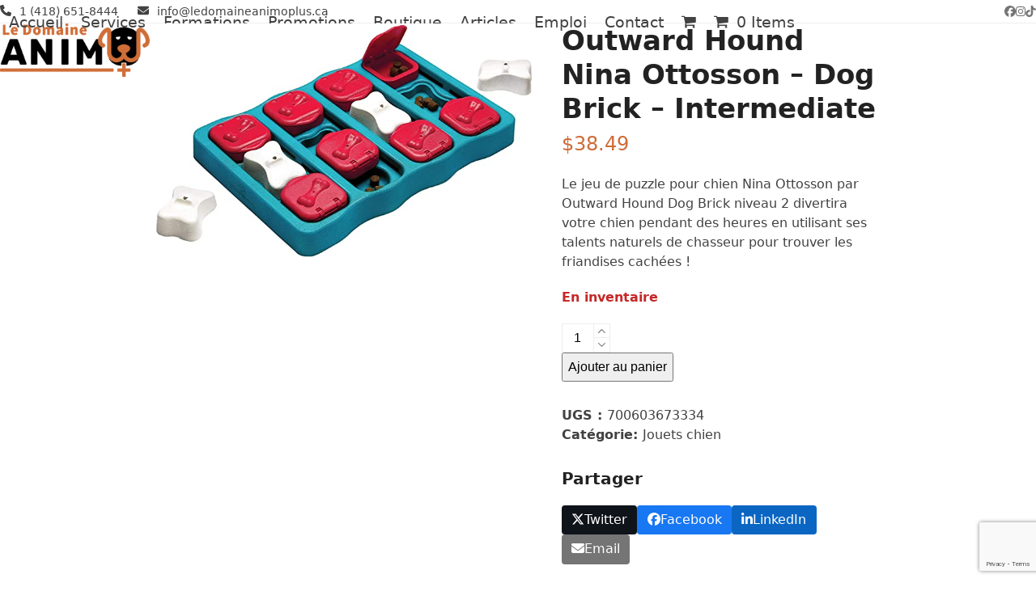

--- FILE ---
content_type: text/html; charset=UTF-8
request_url: https://ledomaineanimoplus.ca/produit/outward-hound-nina-ottosson-dog-brick-intermediate/
body_size: 25795
content:
<!DOCTYPE html>
<html lang="fr-CA" prefix="og: https://ogp.me/ns#" class="wpex-classic-style">
<head>
<meta charset="UTF-8">
<link rel="profile" href="http://gmpg.org/xfn/11">
	<style>img:is([sizes="auto" i], [sizes^="auto," i]) { contain-intrinsic-size: 3000px 1500px }</style>
	<script id="cookieyes" type="text/javascript" src="https://cdn-cookieyes.com/client_data/649e51eaabe11c1f2cc73778/script.js"></script><meta name="viewport" content="width=device-width, initial-scale=1">

<!-- Search Engine Optimization by Rank Math PRO - https://rankmath.com/ -->
<title>Outward Hound Nina Ottosson - Dog Brick - Intermediate - Le Domaine Anim&#039;O Plus</title>
<meta name="description" content="Le jeu de puzzle pour chien Nina Ottosson par Outward Hound Dog Brick niveau 2 divertira votre chien pendant des heures en utilisant ses talents naturels de chasseur pour trouver les friandises cachées !"/>
<meta name="robots" content="follow, index, max-snippet:-1, max-video-preview:-1, max-image-preview:large"/>
<link rel="canonical" href="https://ledomaineanimoplus.ca/produit/outward-hound-nina-ottosson-dog-brick-intermediate/" />
<meta property="og:locale" content="fr_CA" />
<meta property="og:type" content="product" />
<meta property="og:title" content="Outward Hound Nina Ottosson - Dog Brick - Intermediate - Le Domaine Anim&#039;O Plus" />
<meta property="og:description" content="Le jeu de puzzle pour chien Nina Ottosson par Outward Hound Dog Brick niveau 2 divertira votre chien pendant des heures en utilisant ses talents naturels de chasseur pour trouver les friandises cachées !" />
<meta property="og:url" content="https://ledomaineanimoplus.ca/produit/outward-hound-nina-ottosson-dog-brick-intermediate/" />
<meta property="og:site_name" content="Le Domaine Anim&#039;O Plus" />
<meta property="og:updated_time" content="2026-01-14T00:07:44-05:00" />
<meta property="og:image" content="https://ledomaineanimoplus.ca/wp-content/uploads/2022/06/brick.jpg" />
<meta property="og:image:secure_url" content="https://ledomaineanimoplus.ca/wp-content/uploads/2022/06/brick.jpg" />
<meta property="og:image:width" content="679" />
<meta property="og:image:height" content="421" />
<meta property="og:image:alt" content="Outward Hound Nina Ottosson &#8211; Dog Brick &#8211; Intermediate" />
<meta property="og:image:type" content="image/jpeg" />
<meta property="product:price:amount" content="38.49" />
<meta property="product:price:currency" content="CAD" />
<meta property="product:availability" content="instock" />
<meta property="product:retailer_item_id" content="700603673334" />
<meta name="twitter:card" content="summary_large_image" />
<meta name="twitter:title" content="Outward Hound Nina Ottosson - Dog Brick - Intermediate - Le Domaine Anim&#039;O Plus" />
<meta name="twitter:description" content="Le jeu de puzzle pour chien Nina Ottosson par Outward Hound Dog Brick niveau 2 divertira votre chien pendant des heures en utilisant ses talents naturels de chasseur pour trouver les friandises cachées !" />
<meta name="twitter:image" content="https://ledomaineanimoplus.ca/wp-content/uploads/2022/06/brick.jpg" />
<meta name="twitter:label1" content="Price" />
<meta name="twitter:data1" content="&#036;38.49" />
<meta name="twitter:label2" content="Availability" />
<meta name="twitter:data2" content="En inventaire" />
<script type="application/ld+json" class="rank-math-schema-pro">{"@context":"https://schema.org","@graph":[{"@type":"Place","@id":"https://ledomaineanimoplus.ca/#place","geo":{"@type":"GeoCoordinates","latitude":"46.806143","longitude":"-71.302396"},"hasMap":"https://www.google.com/maps/search/?api=1&amp;query=46.806143,-71.302396","address":{"@type":"PostalAddress","streetAddress":"2785 Blvd Wilfrid-Hamel","addressLocality":"Quebec","addressRegion":"Quebec","postalCode":"G1P 2H9","addressCountry":"Canada"}},{"@type":["PetStore","Organization"],"@id":"https://ledomaineanimoplus.ca/#organization","name":"Le Domaine Anim'O Plus","url":"https://ledomaineanimoplus.ca/","sameAs":["https://www.facebook.com/domaine.animo.plus"],"email":"info@ledomaineanimoplus.ca","address":{"@type":"PostalAddress","streetAddress":"2785 Blvd Wilfrid-Hamel","addressLocality":"Quebec","addressRegion":"Quebec","postalCode":"G1P 2H9","addressCountry":"Canada"},"logo":{"@type":"ImageObject","@id":"https://ledomaineanimoplus.ca/#logo","url":"https://34.152.16.247/wp-content/uploads/2022/03/DOMAINE-ANIMO-PLUS-1024x364-2.png","contentUrl":"https://34.152.16.247/wp-content/uploads/2022/03/DOMAINE-ANIMO-PLUS-1024x364-2.png","caption":"Le Domaine Anim'O Plus","inLanguage":"fr-CA","width":"1024","height":"364"},"openingHours":["Monday,Tuesday,Wednesday,Thursday,Friday 08:00-20:00","Saturday 08:00-17:00","Sunday 10:00-16:00"],"location":{"@id":"https://ledomaineanimoplus.ca/#place"},"image":{"@id":"https://ledomaineanimoplus.ca/#logo"},"telephone":"+1-418-651-8444"},{"@type":"WebSite","@id":"https://ledomaineanimoplus.ca/#website","url":"https://ledomaineanimoplus.ca","name":"Le Domaine Anim'O Plus","publisher":{"@id":"https://ledomaineanimoplus.ca/#organization"},"inLanguage":"fr-CA"},{"@type":"ImageObject","@id":"https://ledomaineanimoplus.ca/wp-content/uploads/2022/06/brick.jpg","url":"https://ledomaineanimoplus.ca/wp-content/uploads/2022/06/brick.jpg","width":"679","height":"421","inLanguage":"fr-CA"},{"@type":"ItemPage","@id":"https://ledomaineanimoplus.ca/produit/outward-hound-nina-ottosson-dog-brick-intermediate/#webpage","url":"https://ledomaineanimoplus.ca/produit/outward-hound-nina-ottosson-dog-brick-intermediate/","name":"Outward Hound Nina Ottosson - Dog Brick - Intermediate - Le Domaine Anim&#039;O Plus","datePublished":"2022-06-15T09:22:42-05:00","dateModified":"2026-01-14T00:07:44-05:00","isPartOf":{"@id":"https://ledomaineanimoplus.ca/#website"},"primaryImageOfPage":{"@id":"https://ledomaineanimoplus.ca/wp-content/uploads/2022/06/brick.jpg"},"inLanguage":"fr-CA"},{"@type":"Product","name":"Outward Hound Nina Ottosson - Dog Brick - Intermediate - Le Domaine Anim&#039;O Plus","description":"Outward Hound Nina Ottosson - Dog Brick - Intermediate - Le Domaine Anim&#039;O Plus","sku":"700603673334","category":"Jouets chien","mainEntityOfPage":{"@id":"https://ledomaineanimoplus.ca/produit/outward-hound-nina-ottosson-dog-brick-intermediate/#webpage"},"weight":{"@type":"QuantitativeValue","unitCode":"KGM","value":"0.5"},"height":{"@type":"QuantitativeValue","unitCode":"INH","value":"1.75"},"width":{"@type":"QuantitativeValue","unitCode":"INH","value":"8.75"},"depth":{"@type":"QuantitativeValue","unitCode":"INH","value":"12.75"},"image":[{"@type":"ImageObject","url":"https://ledomaineanimoplus.ca/wp-content/uploads/2022/06/brick.jpg","height":"421","width":"679"}],"offers":{"@type":"Offer","price":"38.49","priceCurrency":"CAD","priceValidUntil":"2027-12-31","availability":"http://schema.org/InStock","itemCondition":"NewCondition","url":"https://ledomaineanimoplus.ca/produit/outward-hound-nina-ottosson-dog-brick-intermediate/","seller":{"@type":"Organization","@id":"https://ledomaineanimoplus.ca/","name":"Le Domaine Anim'O Plus","url":"https://ledomaineanimoplus.ca","logo":"https://34.152.16.247/wp-content/uploads/2022/03/DOMAINE-ANIMO-PLUS-1024x364-2.png"},"priceSpecification":{"price":"38.49","priceCurrency":"CAD","valueAddedTaxIncluded":"false"}},"@id":"https://ledomaineanimoplus.ca/produit/outward-hound-nina-ottosson-dog-brick-intermediate/#richSnippet"}]}</script>
<!-- /Rank Math WordPress SEO plugin -->

<link rel="alternate" type="application/rss+xml" title="Le Domaine Anim&#039;O Plus &raquo; Flux" href="https://ledomaineanimoplus.ca/feed/" />
<link rel="alternate" type="application/rss+xml" title="Le Domaine Anim&#039;O Plus &raquo; Flux des commentaires" href="https://ledomaineanimoplus.ca/comments/feed/" />

<link rel='stylesheet' id='js_composer_front-css' href='https://ledomaineanimoplus.ca/wp-content/plugins/js_composer/assets/css/js_composer.min.css?ver=8.4.1' media='all' />
<link rel='stylesheet' id='wp-block-library-css' href='https://ledomaineanimoplus.ca/wp-includes/css/dist/block-library/style.min.css?ver=6.8.2' media='all' />
<style id='global-styles-inline-css'>
:root{--wp--preset--aspect-ratio--square: 1;--wp--preset--aspect-ratio--4-3: 4/3;--wp--preset--aspect-ratio--3-4: 3/4;--wp--preset--aspect-ratio--3-2: 3/2;--wp--preset--aspect-ratio--2-3: 2/3;--wp--preset--aspect-ratio--16-9: 16/9;--wp--preset--aspect-ratio--9-16: 9/16;--wp--preset--color--black: #000000;--wp--preset--color--cyan-bluish-gray: #abb8c3;--wp--preset--color--white: #ffffff;--wp--preset--color--pale-pink: #f78da7;--wp--preset--color--vivid-red: #cf2e2e;--wp--preset--color--luminous-vivid-orange: #ff6900;--wp--preset--color--luminous-vivid-amber: #fcb900;--wp--preset--color--light-green-cyan: #7bdcb5;--wp--preset--color--vivid-green-cyan: #00d084;--wp--preset--color--pale-cyan-blue: #8ed1fc;--wp--preset--color--vivid-cyan-blue: #0693e3;--wp--preset--color--vivid-purple: #9b51e0;--wp--preset--color--accent: var(--wpex-accent);--wp--preset--color--on-accent: var(--wpex-on-accent);--wp--preset--color--accent-alt: var(--wpex-accent-alt);--wp--preset--color--on-accent-alt: var(--wpex-on-accent-alt);--wp--preset--gradient--vivid-cyan-blue-to-vivid-purple: linear-gradient(135deg,rgba(6,147,227,1) 0%,rgb(155,81,224) 100%);--wp--preset--gradient--light-green-cyan-to-vivid-green-cyan: linear-gradient(135deg,rgb(122,220,180) 0%,rgb(0,208,130) 100%);--wp--preset--gradient--luminous-vivid-amber-to-luminous-vivid-orange: linear-gradient(135deg,rgba(252,185,0,1) 0%,rgba(255,105,0,1) 100%);--wp--preset--gradient--luminous-vivid-orange-to-vivid-red: linear-gradient(135deg,rgba(255,105,0,1) 0%,rgb(207,46,46) 100%);--wp--preset--gradient--very-light-gray-to-cyan-bluish-gray: linear-gradient(135deg,rgb(238,238,238) 0%,rgb(169,184,195) 100%);--wp--preset--gradient--cool-to-warm-spectrum: linear-gradient(135deg,rgb(74,234,220) 0%,rgb(151,120,209) 20%,rgb(207,42,186) 40%,rgb(238,44,130) 60%,rgb(251,105,98) 80%,rgb(254,248,76) 100%);--wp--preset--gradient--blush-light-purple: linear-gradient(135deg,rgb(255,206,236) 0%,rgb(152,150,240) 100%);--wp--preset--gradient--blush-bordeaux: linear-gradient(135deg,rgb(254,205,165) 0%,rgb(254,45,45) 50%,rgb(107,0,62) 100%);--wp--preset--gradient--luminous-dusk: linear-gradient(135deg,rgb(255,203,112) 0%,rgb(199,81,192) 50%,rgb(65,88,208) 100%);--wp--preset--gradient--pale-ocean: linear-gradient(135deg,rgb(255,245,203) 0%,rgb(182,227,212) 50%,rgb(51,167,181) 100%);--wp--preset--gradient--electric-grass: linear-gradient(135deg,rgb(202,248,128) 0%,rgb(113,206,126) 100%);--wp--preset--gradient--midnight: linear-gradient(135deg,rgb(2,3,129) 0%,rgb(40,116,252) 100%);--wp--preset--font-size--small: 13px;--wp--preset--font-size--medium: 20px;--wp--preset--font-size--large: 36px;--wp--preset--font-size--x-large: 42px;--wp--preset--font-family--system-sans-serif: -apple-system, BlinkMacSystemFont, 'Segoe UI', Roboto, Oxygen-Sans, Ubuntu, Cantarell, 'Helvetica Neue', sans-serif;--wp--preset--font-family--system-serif: Iowan Old Style, Apple Garamond, Baskerville, Times New Roman, Droid Serif, Times, Source Serif Pro, serif, Apple Color Emoji, Segoe UI Emoji, Segoe UI Symbol;--wp--preset--spacing--20: 0.44rem;--wp--preset--spacing--30: 0.67rem;--wp--preset--spacing--40: 1rem;--wp--preset--spacing--50: 1.5rem;--wp--preset--spacing--60: 2.25rem;--wp--preset--spacing--70: 3.38rem;--wp--preset--spacing--80: 5.06rem;--wp--preset--shadow--natural: 6px 6px 9px rgba(0, 0, 0, 0.2);--wp--preset--shadow--deep: 12px 12px 50px rgba(0, 0, 0, 0.4);--wp--preset--shadow--sharp: 6px 6px 0px rgba(0, 0, 0, 0.2);--wp--preset--shadow--outlined: 6px 6px 0px -3px rgba(255, 255, 255, 1), 6px 6px rgba(0, 0, 0, 1);--wp--preset--shadow--crisp: 6px 6px 0px rgba(0, 0, 0, 1);}:root { --wp--style--global--content-size: 840px;--wp--style--global--wide-size: 1200px; }:where(body) { margin: 0; }.wp-site-blocks > .alignleft { float: left; margin-right: 2em; }.wp-site-blocks > .alignright { float: right; margin-left: 2em; }.wp-site-blocks > .aligncenter { justify-content: center; margin-left: auto; margin-right: auto; }:where(.wp-site-blocks) > * { margin-block-start: 24px; margin-block-end: 0; }:where(.wp-site-blocks) > :first-child { margin-block-start: 0; }:where(.wp-site-blocks) > :last-child { margin-block-end: 0; }:root { --wp--style--block-gap: 24px; }:root :where(.is-layout-flow) > :first-child{margin-block-start: 0;}:root :where(.is-layout-flow) > :last-child{margin-block-end: 0;}:root :where(.is-layout-flow) > *{margin-block-start: 24px;margin-block-end: 0;}:root :where(.is-layout-constrained) > :first-child{margin-block-start: 0;}:root :where(.is-layout-constrained) > :last-child{margin-block-end: 0;}:root :where(.is-layout-constrained) > *{margin-block-start: 24px;margin-block-end: 0;}:root :where(.is-layout-flex){gap: 24px;}:root :where(.is-layout-grid){gap: 24px;}.is-layout-flow > .alignleft{float: left;margin-inline-start: 0;margin-inline-end: 2em;}.is-layout-flow > .alignright{float: right;margin-inline-start: 2em;margin-inline-end: 0;}.is-layout-flow > .aligncenter{margin-left: auto !important;margin-right: auto !important;}.is-layout-constrained > .alignleft{float: left;margin-inline-start: 0;margin-inline-end: 2em;}.is-layout-constrained > .alignright{float: right;margin-inline-start: 2em;margin-inline-end: 0;}.is-layout-constrained > .aligncenter{margin-left: auto !important;margin-right: auto !important;}.is-layout-constrained > :where(:not(.alignleft):not(.alignright):not(.alignfull)){max-width: var(--wp--style--global--content-size);margin-left: auto !important;margin-right: auto !important;}.is-layout-constrained > .alignwide{max-width: var(--wp--style--global--wide-size);}body .is-layout-flex{display: flex;}.is-layout-flex{flex-wrap: wrap;align-items: center;}.is-layout-flex > :is(*, div){margin: 0;}body .is-layout-grid{display: grid;}.is-layout-grid > :is(*, div){margin: 0;}body{padding-top: 0px;padding-right: 0px;padding-bottom: 0px;padding-left: 0px;}a:where(:not(.wp-element-button)){text-decoration: underline;}:root :where(.wp-element-button, .wp-block-button__link){background-color: #32373c;border-width: 0;color: #fff;font-family: inherit;font-size: inherit;line-height: inherit;padding: calc(0.667em + 2px) calc(1.333em + 2px);text-decoration: none;}.has-black-color{color: var(--wp--preset--color--black) !important;}.has-cyan-bluish-gray-color{color: var(--wp--preset--color--cyan-bluish-gray) !important;}.has-white-color{color: var(--wp--preset--color--white) !important;}.has-pale-pink-color{color: var(--wp--preset--color--pale-pink) !important;}.has-vivid-red-color{color: var(--wp--preset--color--vivid-red) !important;}.has-luminous-vivid-orange-color{color: var(--wp--preset--color--luminous-vivid-orange) !important;}.has-luminous-vivid-amber-color{color: var(--wp--preset--color--luminous-vivid-amber) !important;}.has-light-green-cyan-color{color: var(--wp--preset--color--light-green-cyan) !important;}.has-vivid-green-cyan-color{color: var(--wp--preset--color--vivid-green-cyan) !important;}.has-pale-cyan-blue-color{color: var(--wp--preset--color--pale-cyan-blue) !important;}.has-vivid-cyan-blue-color{color: var(--wp--preset--color--vivid-cyan-blue) !important;}.has-vivid-purple-color{color: var(--wp--preset--color--vivid-purple) !important;}.has-accent-color{color: var(--wp--preset--color--accent) !important;}.has-on-accent-color{color: var(--wp--preset--color--on-accent) !important;}.has-accent-alt-color{color: var(--wp--preset--color--accent-alt) !important;}.has-on-accent-alt-color{color: var(--wp--preset--color--on-accent-alt) !important;}.has-black-background-color{background-color: var(--wp--preset--color--black) !important;}.has-cyan-bluish-gray-background-color{background-color: var(--wp--preset--color--cyan-bluish-gray) !important;}.has-white-background-color{background-color: var(--wp--preset--color--white) !important;}.has-pale-pink-background-color{background-color: var(--wp--preset--color--pale-pink) !important;}.has-vivid-red-background-color{background-color: var(--wp--preset--color--vivid-red) !important;}.has-luminous-vivid-orange-background-color{background-color: var(--wp--preset--color--luminous-vivid-orange) !important;}.has-luminous-vivid-amber-background-color{background-color: var(--wp--preset--color--luminous-vivid-amber) !important;}.has-light-green-cyan-background-color{background-color: var(--wp--preset--color--light-green-cyan) !important;}.has-vivid-green-cyan-background-color{background-color: var(--wp--preset--color--vivid-green-cyan) !important;}.has-pale-cyan-blue-background-color{background-color: var(--wp--preset--color--pale-cyan-blue) !important;}.has-vivid-cyan-blue-background-color{background-color: var(--wp--preset--color--vivid-cyan-blue) !important;}.has-vivid-purple-background-color{background-color: var(--wp--preset--color--vivid-purple) !important;}.has-accent-background-color{background-color: var(--wp--preset--color--accent) !important;}.has-on-accent-background-color{background-color: var(--wp--preset--color--on-accent) !important;}.has-accent-alt-background-color{background-color: var(--wp--preset--color--accent-alt) !important;}.has-on-accent-alt-background-color{background-color: var(--wp--preset--color--on-accent-alt) !important;}.has-black-border-color{border-color: var(--wp--preset--color--black) !important;}.has-cyan-bluish-gray-border-color{border-color: var(--wp--preset--color--cyan-bluish-gray) !important;}.has-white-border-color{border-color: var(--wp--preset--color--white) !important;}.has-pale-pink-border-color{border-color: var(--wp--preset--color--pale-pink) !important;}.has-vivid-red-border-color{border-color: var(--wp--preset--color--vivid-red) !important;}.has-luminous-vivid-orange-border-color{border-color: var(--wp--preset--color--luminous-vivid-orange) !important;}.has-luminous-vivid-amber-border-color{border-color: var(--wp--preset--color--luminous-vivid-amber) !important;}.has-light-green-cyan-border-color{border-color: var(--wp--preset--color--light-green-cyan) !important;}.has-vivid-green-cyan-border-color{border-color: var(--wp--preset--color--vivid-green-cyan) !important;}.has-pale-cyan-blue-border-color{border-color: var(--wp--preset--color--pale-cyan-blue) !important;}.has-vivid-cyan-blue-border-color{border-color: var(--wp--preset--color--vivid-cyan-blue) !important;}.has-vivid-purple-border-color{border-color: var(--wp--preset--color--vivid-purple) !important;}.has-accent-border-color{border-color: var(--wp--preset--color--accent) !important;}.has-on-accent-border-color{border-color: var(--wp--preset--color--on-accent) !important;}.has-accent-alt-border-color{border-color: var(--wp--preset--color--accent-alt) !important;}.has-on-accent-alt-border-color{border-color: var(--wp--preset--color--on-accent-alt) !important;}.has-vivid-cyan-blue-to-vivid-purple-gradient-background{background: var(--wp--preset--gradient--vivid-cyan-blue-to-vivid-purple) !important;}.has-light-green-cyan-to-vivid-green-cyan-gradient-background{background: var(--wp--preset--gradient--light-green-cyan-to-vivid-green-cyan) !important;}.has-luminous-vivid-amber-to-luminous-vivid-orange-gradient-background{background: var(--wp--preset--gradient--luminous-vivid-amber-to-luminous-vivid-orange) !important;}.has-luminous-vivid-orange-to-vivid-red-gradient-background{background: var(--wp--preset--gradient--luminous-vivid-orange-to-vivid-red) !important;}.has-very-light-gray-to-cyan-bluish-gray-gradient-background{background: var(--wp--preset--gradient--very-light-gray-to-cyan-bluish-gray) !important;}.has-cool-to-warm-spectrum-gradient-background{background: var(--wp--preset--gradient--cool-to-warm-spectrum) !important;}.has-blush-light-purple-gradient-background{background: var(--wp--preset--gradient--blush-light-purple) !important;}.has-blush-bordeaux-gradient-background{background: var(--wp--preset--gradient--blush-bordeaux) !important;}.has-luminous-dusk-gradient-background{background: var(--wp--preset--gradient--luminous-dusk) !important;}.has-pale-ocean-gradient-background{background: var(--wp--preset--gradient--pale-ocean) !important;}.has-electric-grass-gradient-background{background: var(--wp--preset--gradient--electric-grass) !important;}.has-midnight-gradient-background{background: var(--wp--preset--gradient--midnight) !important;}.has-small-font-size{font-size: var(--wp--preset--font-size--small) !important;}.has-medium-font-size{font-size: var(--wp--preset--font-size--medium) !important;}.has-large-font-size{font-size: var(--wp--preset--font-size--large) !important;}.has-x-large-font-size{font-size: var(--wp--preset--font-size--x-large) !important;}.has-system-sans-serif-font-family{font-family: var(--wp--preset--font-family--system-sans-serif) !important;}.has-system-serif-font-family{font-family: var(--wp--preset--font-family--system-serif) !important;}
:root :where(.wp-block-post-template){margin-top: 0px;margin-right: auto;margin-bottom: 0px;margin-left: auto;}
:root :where(.wp-block-pullquote){font-size: 1.5em;line-height: 1.6;}
</style>
<link rel='stylesheet' id='contact-form-7-css' href='https://ledomaineanimoplus.ca/wp-content/plugins/contact-form-7/includes/css/styles.css?ver=6.1.3' media='all' />
<link rel='stylesheet' id='toc-screen-css' href='https://ledomaineanimoplus.ca/wp-content/plugins/table-of-contents-plus/screen.min.css?ver=2411.1' media='all' />
<link rel='stylesheet' id='widgetopts-styles-css' href='https://ledomaineanimoplus.ca/wp-content/plugins/widget-options/assets/css/widget-options.css?ver=4.1.1' media='all' />
<link rel='stylesheet' id='wpcd-category-discount-css' href='https://ledomaineanimoplus.ca/wp-content/plugins/woo-product-category-discount/public/css/wpcd-category-discount-public.css?ver=5.5' media='all' />
<style id='woocommerce-inline-inline-css'>
.woocommerce form .form-row .required { visibility: visible; }
</style>
<link rel='stylesheet' id='iksm-public-style-css' href='https://ledomaineanimoplus.ca/wp-content/plugins/iks-menu/assets/css/public.css?ver=1.12.6' media='all' />
<link rel='stylesheet' id='brands-styles-css' href='https://ledomaineanimoplus.ca/wp-content/plugins/woocommerce/assets/css/brands.css?ver=10.0.5' media='all' />
<link rel='stylesheet' id='wccs-public-css' href='https://ledomaineanimoplus.ca/wp-content/plugins/easy-woocommerce-discounts/public/css/wccs-public.min.css?ver=6.8.2' media='all' />
<link rel='stylesheet' id='wpex-woocommerce-css' href='https://ledomaineanimoplus.ca/wp-content/themes/Total/assets/css/frontend/woocommerce/core.min.css?ver=6.4.1' media='all' />
<link rel='stylesheet' id='wpex-style-css' href='https://ledomaineanimoplus.ca/wp-content/themes/Total/style.css?ver=6.4.1' media='all' />
<link rel='stylesheet' id='wpex-mobile-menu-breakpoint-max-css' href='https://ledomaineanimoplus.ca/wp-content/themes/Total/assets/css/frontend/breakpoints/max.min.css?ver=6.4.1' media='only screen and (max-width:1160px)' />
<link rel='stylesheet' id='wpex-mobile-menu-breakpoint-min-css' href='https://ledomaineanimoplus.ca/wp-content/themes/Total/assets/css/frontend/breakpoints/min.min.css?ver=6.4.1' media='only screen and (min-width:1161px)' />
<link rel='stylesheet' id='vcex-shortcodes-css' href='https://ledomaineanimoplus.ca/wp-content/themes/Total/assets/css/frontend/vcex-shortcodes.min.css?ver=6.4.1' media='all' />
<link rel='stylesheet' id='uacf7-frontend-style-css' href='https://ledomaineanimoplus.ca/wp-content/plugins/ultimate-addons-for-contact-form-7/assets/css/uacf7-frontend.css?ver=6.8.2' media='all' />
<link rel='stylesheet' id='uacf7-form-style-css' href='https://ledomaineanimoplus.ca/wp-content/plugins/ultimate-addons-for-contact-form-7/assets/css/form-style.css?ver=6.8.2' media='all' />
<link rel='stylesheet' id='wpex-wpbakery-css' href='https://ledomaineanimoplus.ca/wp-content/themes/Total/assets/css/frontend/wpbakery.min.css?ver=6.4.1' media='all' />
<script src="https://ledomaineanimoplus.ca/wp-includes/js/jquery/jquery.min.js?ver=3.7.1" id="jquery-core-js"></script>
<script src="https://ledomaineanimoplus.ca/wp-includes/js/jquery/jquery-migrate.min.js?ver=3.4.1" id="jquery-migrate-js"></script>
<script src="https://ledomaineanimoplus.ca/wp-content/plugins/woo-product-category-discount/public/js/wpcd-category-discount-public.js?ver=5.5" id="wpcd-category-discount-js"></script>
<script src="https://ledomaineanimoplus.ca/wp-content/plugins/woocommerce/assets/js/jquery-blockui/jquery.blockUI.min.js?ver=2.7.0-wc.10.0.5" id="jquery-blockui-js" data-wp-strategy="defer"></script>
<script id="wc-add-to-cart-js-extra">
var wc_add_to_cart_params = {"ajax_url":"\/wp-admin\/admin-ajax.php","wc_ajax_url":"\/?wc-ajax=%%endpoint%%","i18n_view_cart":"Voir le panier","cart_url":"https:\/\/ledomaineanimoplus.ca\/panier\/","is_cart":"","cart_redirect_after_add":"no"};
</script>
<script src="https://ledomaineanimoplus.ca/wp-content/plugins/woocommerce/assets/js/frontend/add-to-cart.min.js?ver=10.0.5" id="wc-add-to-cart-js" data-wp-strategy="defer"></script>
<script src="https://ledomaineanimoplus.ca/wp-content/plugins/woocommerce/assets/js/flexslider/jquery.flexslider.min.js?ver=2.7.2-wc.10.0.5" id="flexslider-js" defer data-wp-strategy="defer"></script>
<script id="wc-single-product-js-extra">
var wc_single_product_params = {"i18n_required_rating_text":"Veuillez s\u00e9lectionner un classement","i18n_rating_options":["1\u00a0\u00e9toile sur 5","2\u00a0\u00e9toiles sur 5","3\u00a0\u00e9toiles sur 5","4\u00a0\u00e9toiles sur 5","5\u00a0\u00e9toiles sur 5"],"i18n_product_gallery_trigger_text":"Voir la galerie d\u2019images en plein \u00e9cran","review_rating_required":"yes","flexslider":{"rtl":false,"animation":"slide","smoothHeight":true,"directionNav":true,"controlNav":"thumbnails","slideshow":false,"animationSpeed":600,"animationLoop":false,"allowOneSlide":false,"prevText":"<span class=\"screen-reader-text\">previous slide<\/span><span class=\"wpex-icon\" aria-hidden=\"true\"><svg xmlns=\"http:\/\/www.w3.org\/2000\/svg\" viewBox=\"0 0 24 24\"><rect fill=\"none\" height=\"24\" width=\"24\"\/><g><polygon points=\"17.77,3.77 16,2 6,12 16,22 17.77,20.23 9.54,12\"\/><\/g><\/svg><\/span>","nextText":"<span class=\"screen-reader-text\">next slide<\/span><span class=\"wpex-icon\" aria-hidden=\"true\"><svg xmlns=\"http:\/\/www.w3.org\/2000\/svg\" viewBox=\"0 0 24 24\"><g><path d=\"M0,0h24v24H0V0z\" fill=\"none\"\/><\/g><g><polygon points=\"6.23,20.23 8,22 18,12 8,2 6.23,3.77 14.46,12\"\/><\/g><\/svg><\/span>"},"zoom_enabled":"","zoom_options":[],"photoswipe_enabled":"","photoswipe_options":{"shareEl":false,"closeOnScroll":false,"history":false,"hideAnimationDuration":0,"showAnimationDuration":0},"flexslider_enabled":"1"};
</script>
<script src="https://ledomaineanimoplus.ca/wp-content/plugins/woocommerce/assets/js/frontend/single-product.min.js?ver=10.0.5" id="wc-single-product-js" defer data-wp-strategy="defer"></script>
<script src="https://ledomaineanimoplus.ca/wp-content/plugins/woocommerce/assets/js/js-cookie/js.cookie.min.js?ver=2.1.4-wc.10.0.5" id="js-cookie-js" defer data-wp-strategy="defer"></script>
<script id="woocommerce-js-extra">
var woocommerce_params = {"ajax_url":"\/wp-admin\/admin-ajax.php","wc_ajax_url":"\/?wc-ajax=%%endpoint%%","i18n_password_show":"Afficher le mot de passe","i18n_password_hide":"Cacher le mot de passe"};
</script>
<script src="https://ledomaineanimoplus.ca/wp-content/plugins/woocommerce/assets/js/frontend/woocommerce.min.js?ver=10.0.5" id="woocommerce-js" defer data-wp-strategy="defer"></script>
<script src="https://ledomaineanimoplus.ca/wp-content/plugins/iks-menu/assets/js/public.js?ver=1.12.6" id="iksm-public-script-js"></script>
<script src="https://ledomaineanimoplus.ca/wp-content/plugins/iks-menu/assets/js/menu.js?ver=1.12.6" id="iksm-menu-script-js"></script>
<script src="https://ledomaineanimoplus.ca/wp-content/plugins/js_composer/assets/js/vendors/woocommerce-add-to-cart.js?ver=8.4.1" id="vc_woocommerce-add-to-cart-js-js"></script>
<script id="WCPAY_ASSETS-js-extra">
var wcpayAssets = {"url":"https:\/\/ledomaineanimoplus.ca\/wp-content\/plugins\/woocommerce-payments\/dist\/"};
</script>
<script id="wpex-core-js-extra">
var wpex_theme_params = {"selectArrowIcon":"<span class=\"wpex-select-arrow__icon wpex-icon--sm wpex-flex wpex-icon\" aria-hidden=\"true\"><svg viewBox=\"0 0 24 24\" xmlns=\"http:\/\/www.w3.org\/2000\/svg\"><rect fill=\"none\" height=\"24\" width=\"24\"\/><g transform=\"matrix(0, -1, 1, 0, -0.115, 23.885)\"><polygon points=\"17.77,3.77 16,2 6,12 16,22 17.77,20.23 9.54,12\"\/><\/g><\/svg><\/span>","customSelects":".widget_categories form,.widget_archive select,.vcex-form-shortcode select,.woocommerce-ordering .orderby,#dropdown_product_cat,.single-product .variations_form .variations select","scrollToHash":"1","localScrollFindLinks":"1","localScrollHighlight":"1","localScrollUpdateHash":"1","scrollToHashTimeout":"500","localScrollTargets":"li.local-scroll a, a.local-scroll, .local-scroll-link, .local-scroll-link > a,.sidr-class-local-scroll-link,li.sidr-class-local-scroll > span > a,li.sidr-class-local-scroll > a","scrollToBehavior":"smooth"};
</script>
<script src="https://ledomaineanimoplus.ca/wp-content/themes/Total/assets/js/frontend/core.min.js?ver=6.4.1" id="wpex-core-js" defer data-wp-strategy="defer"></script>
<script id="wpex-inline-js-after">
!function(){const e=document.querySelector("html"),t=()=>{const t=window.innerWidth-document.documentElement.clientWidth;t&&e.style.setProperty("--wpex-scrollbar-width",`${t}px`)};t(),window.addEventListener("resize",(()=>{t()}))}();
</script>
<script id="wpex-sticky-topbar-js-extra">
var wpex_sticky_topbar_params = {"breakpoint":"0"};
</script>
<script src="https://ledomaineanimoplus.ca/wp-content/themes/Total/assets/js/frontend/sticky/topbar.min.js?ver=6.4.1" id="wpex-sticky-topbar-js" defer data-wp-strategy="defer"></script>
<script id="wpex-mobile-menu-sidr-js-extra">
var wpex_mobile_menu_sidr_params = {"breakpoint":"1160","i18n":{"openSubmenu":"Open submenu of %s","closeSubmenu":"Close submenu of %s"},"openSubmenuIcon":"<span class=\"wpex-open-submenu__icon wpex-transition-transform wpex-duration-300 wpex-icon\" aria-hidden=\"true\"><svg xmlns=\"http:\/\/www.w3.org\/2000\/svg\" viewBox=\"0 0 448 512\"><path d=\"M201.4 342.6c12.5 12.5 32.8 12.5 45.3 0l160-160c12.5-12.5 12.5-32.8 0-45.3s-32.8-12.5-45.3 0L224 274.7 86.6 137.4c-12.5-12.5-32.8-12.5-45.3 0s-12.5 32.8 0 45.3l160 160z\"\/><\/svg><\/span>","source":"#site-navigation","side":"right","dark_surface":"1","displace":"","aria_label":"Mobile menu","aria_label_close":"Close mobile menu","class":["wpex-mobile-menu"],"speed":"300"};
</script>
<script src="https://ledomaineanimoplus.ca/wp-content/themes/Total/assets/js/frontend/mobile-menu/sidr.min.js?ver=6.4.1" id="wpex-mobile-menu-sidr-js" defer data-wp-strategy="defer"></script>
<script></script><link rel="https://api.w.org/" href="https://ledomaineanimoplus.ca/wp-json/" /><link rel="alternate" title="JSON" type="application/json" href="https://ledomaineanimoplus.ca/wp-json/wp/v2/product/1506" /><link rel="EditURI" type="application/rsd+xml" title="RSD" href="https://ledomaineanimoplus.ca/xmlrpc.php?rsd" />
<meta name="generator" content="WordPress 6.8.2" />
<link rel='shortlink' href='https://ledomaineanimoplus.ca/?p=1506' />
<link rel="alternate" title="oEmbed (JSON)" type="application/json+oembed" href="https://ledomaineanimoplus.ca/wp-json/oembed/1.0/embed?url=https%3A%2F%2Fledomaineanimoplus.ca%2Fproduit%2Foutward-hound-nina-ottosson-dog-brick-intermediate%2F" />
<link rel="alternate" title="oEmbed (XML)" type="text/xml+oembed" href="https://ledomaineanimoplus.ca/wp-json/oembed/1.0/embed?url=https%3A%2F%2Fledomaineanimoplus.ca%2Fproduit%2Foutward-hound-nina-ottosson-dog-brick-intermediate%2F&#038;format=xml" />
<!-- Global site tag (gtag.js) - Google Analytics -->
<script async src="https://www.googletagmanager.com/gtag/js?id=G-L1DQELZQBD"></script>
<script>
  window.dataLayer = window.dataLayer || [];
  function gtag(){dataLayer.push(arguments);}
  gtag('js', new Date());

  gtag('config', 'G-L1DQELZQBD');
</script>

<!-- Google tag (gtag.js) - Google Analytics -->
<script async src="https://www.googletagmanager.com/gtag/js?id=UA-239484227-1">
</script>
<script>
  window.dataLayer = window.dataLayer || [];
  function gtag(){dataLayer.push(arguments);}
  gtag('js', new Date());

  gtag('config', 'UA-239484227-1');
</script><style type="text/css" id="iksm-dynamic-style"></style><!-- Google site verification - Google for WooCommerce -->
<meta name="google-site-verification" content="oV7S2ETFiS4Bvf-UpY6To6Vqhm1685LvLUcHrvtLCGc" />
	<noscript><style>.woocommerce-product-gallery{ opacity: 1 !important; }</style></noscript>
	<noscript><style>body:not(.content-full-screen) .wpex-vc-row-stretched[data-vc-full-width-init="false"]{visibility:visible;}</style></noscript><link rel="icon" href="https://ledomaineanimoplus.ca/wp-content/uploads/2022/03/cropped-cropped-DOMAINE-ANIMO-PLUS-fav-1-32x32.png" sizes="32x32" />
<link rel="icon" href="https://ledomaineanimoplus.ca/wp-content/uploads/2022/03/cropped-cropped-DOMAINE-ANIMO-PLUS-fav-1-192x192.png" sizes="192x192" />
<link rel="apple-touch-icon" href="https://ledomaineanimoplus.ca/wp-content/uploads/2022/03/cropped-cropped-DOMAINE-ANIMO-PLUS-fav-1-180x180.png" />
<meta name="msapplication-TileImage" content="https://ledomaineanimoplus.ca/wp-content/uploads/2022/03/cropped-cropped-DOMAINE-ANIMO-PLUS-fav-1-270x270.png" />
<script>function setREVStartSize(e){
			//window.requestAnimationFrame(function() {
				window.RSIW = window.RSIW===undefined ? window.innerWidth : window.RSIW;
				window.RSIH = window.RSIH===undefined ? window.innerHeight : window.RSIH;
				try {
					var pw = document.getElementById(e.c).parentNode.offsetWidth,
						newh;
					pw = pw===0 || isNaN(pw) || (e.l=="fullwidth" || e.layout=="fullwidth") ? window.RSIW : pw;
					e.tabw = e.tabw===undefined ? 0 : parseInt(e.tabw);
					e.thumbw = e.thumbw===undefined ? 0 : parseInt(e.thumbw);
					e.tabh = e.tabh===undefined ? 0 : parseInt(e.tabh);
					e.thumbh = e.thumbh===undefined ? 0 : parseInt(e.thumbh);
					e.tabhide = e.tabhide===undefined ? 0 : parseInt(e.tabhide);
					e.thumbhide = e.thumbhide===undefined ? 0 : parseInt(e.thumbhide);
					e.mh = e.mh===undefined || e.mh=="" || e.mh==="auto" ? 0 : parseInt(e.mh,0);
					if(e.layout==="fullscreen" || e.l==="fullscreen")
						newh = Math.max(e.mh,window.RSIH);
					else{
						e.gw = Array.isArray(e.gw) ? e.gw : [e.gw];
						for (var i in e.rl) if (e.gw[i]===undefined || e.gw[i]===0) e.gw[i] = e.gw[i-1];
						e.gh = e.el===undefined || e.el==="" || (Array.isArray(e.el) && e.el.length==0)? e.gh : e.el;
						e.gh = Array.isArray(e.gh) ? e.gh : [e.gh];
						for (var i in e.rl) if (e.gh[i]===undefined || e.gh[i]===0) e.gh[i] = e.gh[i-1];
											
						var nl = new Array(e.rl.length),
							ix = 0,
							sl;
						e.tabw = e.tabhide>=pw ? 0 : e.tabw;
						e.thumbw = e.thumbhide>=pw ? 0 : e.thumbw;
						e.tabh = e.tabhide>=pw ? 0 : e.tabh;
						e.thumbh = e.thumbhide>=pw ? 0 : e.thumbh;
						for (var i in e.rl) nl[i] = e.rl[i]<window.RSIW ? 0 : e.rl[i];
						sl = nl[0];
						for (var i in nl) if (sl>nl[i] && nl[i]>0) { sl = nl[i]; ix=i;}
						var m = pw>(e.gw[ix]+e.tabw+e.thumbw) ? 1 : (pw-(e.tabw+e.thumbw)) / (e.gw[ix]);
						newh =  (e.gh[ix] * m) + (e.tabh + e.thumbh);
					}
					var el = document.getElementById(e.c);
					if (el!==null && el) el.style.height = newh+"px";
					el = document.getElementById(e.c+"_wrapper");
					if (el!==null && el) {
						el.style.height = newh+"px";
						el.style.display = "block";
					}
				} catch(e){
					console.log("Failure at Presize of Slider:" + e)
				}
			//});
		  };</script>
		<style id="wp-custom-css">
			@media screen and (max-width:959px){#content-wrap{display:flex;flex-flow:column;}#primary{order:2;}#sidebar{order:1;}}		</style>
		<noscript><style> .wpb_animate_when_almost_visible { opacity: 1; }</style></noscript><style data-type="wpex-css" id="wpex-css">/*FOOTER BUILDER*/#footer-builder{background-color:#231f20;}/*TYPOGRAPHY*/.main-navigation-ul .link-inner{font-size:19px;}/*CUSTOMIZER STYLING*/:root{--wpex-accent:#ce6c37;--wpex-accent-alt:#ce6c37;--wpex-vc-column-inner-margin-bottom:40px;}:root,.site-boxed.wpex-responsive #wrap{--wpex-container-width:70%;}#site-navigation-wrap{--wpex-hover-main-nav-link-color:#ce6c37;--wpex-active-main-nav-link-color:#ce6c37;}@media only screen and (min-width:960px){#site-logo .logo-img{max-width:185px;}}@media only screen and (max-width:767px){#site-logo .logo-img{max-width:85px;}}@media only screen and (min-width:768px) and (max-width:959px){#site-logo .logo-img{max-width:135px;}}</style></head>

<body class="wp-singular product-template-default single single-product postid-1506 wp-custom-logo wp-embed-responsive wp-theme-Total theme-Total woocommerce woocommerce-page woocommerce-no-js wpex-theme wpex-responsive full-width-main-layout no-composer wpex-live-site site-full-width content-full-width has-topbar hasnt-overlay-header page-header-disabled has-mobile-menu wpex-mobile-toggle-menu-icon_buttons wpex-no-js wpb-js-composer js-comp-ver-8.4.1 vc_responsive">

	
<a href="#content" class="skip-to-content">Skip to content</a>

	
	<span data-ls_id="#site_top" tabindex="-1"></span>
	<div id="outer-wrap" class="wpex-overflow-clip">
		
		
		
		<div id="wrap" class="wpex-clr">

			
			<div id="top-bar-wrap" class="top-bar-full-width wpex-top-bar-sticky wpex-z-sticky wpex-surface-1 wpex-border-b wpex-border-main wpex-border-solid wpex-text-sm wpex-print-hidden">
			<div id="top-bar" class="container wpex-relative wpex-py-15 wpex-md-flex wpex-justify-between wpex-items-center wpex-text-center wpex-md-text-initial">
	<div id="top-bar-content" class="has-content top-bar-left wpex-clr"><div class="top-bar-item wpex-sm-inline-block wpex-mr-20"><span class="top-bar-item__inner wpex-inline-flex wpex-items-center"><span class="wpex-mr-10 wpex-icon" aria-hidden="true"><svg xmlns="http://www.w3.org/2000/svg" viewBox="0 0 512 512"><path d="M164.9 24.6c-7.7-18.6-28-28.5-47.4-23.2l-88 24C12.1 30.2 0 46 0 64C0 311.4 200.6 512 448 512c18 0 33.8-12.1 38.6-29.5l24-88c5.3-19.4-4.6-39.7-23.2-47.4l-96-40c-16.3-6.8-35.2-2.1-46.3 11.6L304.7 368C234.3 334.7 177.3 277.7 144 207.3L193.3 167c13.7-11.2 18.4-30 11.6-46.3l-40-96z"/></svg></span><a href="tel:1%20(418)%20651-8444">1 
(418) 651-8444</a></span></div>

<div class="top-bar-item wpex-sm-inline-block wpex-mr-20"><span class="top-bar-item__inner wpex-inline-flex wpex-items-center"><span class="wpex-mr-10 wpex-icon" aria-hidden="true"><svg xmlns="http://www.w3.org/2000/svg" viewBox="0 0 512 512"><path d="M48 64C21.5 64 0 85.5 0 112c0 15.1 7.1 29.3 19.2 38.4L236.8 313.6c11.4 8.5 27 8.5 38.4 0L492.8 150.4c12.1-9.1 19.2-23.3 19.2-38.4c0-26.5-21.5-48-48-48H48zM0 176V384c0 35.3 28.7 64 64 64H448c35.3 0 64-28.7 64-64V176L294.4 339.2c-22.8 17.1-54 17.1-76.8 0L0 176z"/></svg></span><a href="mailto:&#105;&#110;fo&#064;&#108;ed&#111;&#109;&#097;&#105;ne&#097;ni&#109;op&#108;us&#046;&#099;a">&#105;nfo&#64;&#108;&#101;&#100;&#111;maine&#97;n&#105;&#109;op&#108;us&#46;c&#97;</a></span></div></div>


<div id="top-bar-social" class="top-bar-right wpex-mt-10 wpex-md-mt-0 social-style-none"><ul id="top-bar-social-list" class="wpex-inline-flex wpex-flex-wrap wpex-gap-y-5 wpex-list-none wpex-m-0 wpex-last-mr-0 wpex-gap-x-15 wpex-justify-center wpex-md-justify-start"><li class="top-bar-social-list__item"><a href="https://www.facebook.com/Domaine-AnimO-Plus-111603617999467/" target="_blank" class="top-bar-social-list__link wpex-facebook wpex-social-btn wpex-social-btn-no-style" rel="noopener noreferrer"><span class="wpex-icon" aria-hidden="true"><svg xmlns="http://www.w3.org/2000/svg" viewBox="0 0 512 512"><path d="M512 256C512 114.6 397.4 0 256 0S0 114.6 0 256C0 376 82.7 476.8 194.2 504.5V334.2H141.4V256h52.8V222.3c0-87.1 39.4-127.5 125-127.5c16.2 0 44.2 3.2 55.7 6.4V172c-6-.6-16.5-1-29.6-1c-42 0-58.2 15.9-58.2 57.2V256h83.6l-14.4 78.2H287V510.1C413.8 494.8 512 386.9 512 256h0z"/></svg></span><span class="screen-reader-text">Facebook</span></a></li><li class="top-bar-social-list__item"><a href="https://www.instagram.com/domaineanimoplus/" target="_blank" class="top-bar-social-list__link wpex-instagram wpex-social-btn wpex-social-btn-no-style" rel="noopener noreferrer"><span class="wpex-icon" aria-hidden="true"><svg xmlns="http://www.w3.org/2000/svg" viewBox="0 0 448 512"><path d="M224.1 141c-63.6 0-114.9 51.3-114.9 114.9s51.3 114.9 114.9 114.9S339 319.5 339 255.9 287.7 141 224.1 141zm0 189.6c-41.1 0-74.7-33.5-74.7-74.7s33.5-74.7 74.7-74.7 74.7 33.5 74.7 74.7-33.6 74.7-74.7 74.7zm146.4-194.3c0 14.9-12 26.8-26.8 26.8-14.9 0-26.8-12-26.8-26.8s12-26.8 26.8-26.8 26.8 12 26.8 26.8zm76.1 27.2c-1.7-35.9-9.9-67.7-36.2-93.9-26.2-26.2-58-34.4-93.9-36.2-37-2.1-147.9-2.1-184.9 0-35.8 1.7-67.6 9.9-93.9 36.1s-34.4 58-36.2 93.9c-2.1 37-2.1 147.9 0 184.9 1.7 35.9 9.9 67.7 36.2 93.9s58 34.4 93.9 36.2c37 2.1 147.9 2.1 184.9 0 35.9-1.7 67.7-9.9 93.9-36.2 26.2-26.2 34.4-58 36.2-93.9 2.1-37 2.1-147.8 0-184.8zM398.8 388c-7.8 19.6-22.9 34.7-42.6 42.6-29.5 11.7-99.5 9-132.1 9s-102.7 2.6-132.1-9c-19.6-7.8-34.7-22.9-42.6-42.6-11.7-29.5-9-99.5-9-132.1s-2.6-102.7 9-132.1c7.8-19.6 22.9-34.7 42.6-42.6 29.5-11.7 99.5-9 132.1-9s102.7-2.6 132.1 9c19.6 7.8 34.7 22.9 42.6 42.6 11.7 29.5 9 99.5 9 132.1s2.7 102.7-9 132.1z"/></svg></span><span class="screen-reader-text">Instagram</span></a></li><li class="top-bar-social-list__item"><a href="https://www.tiktok.com/@domaineanimoplus" target="_blank" class="top-bar-social-list__link wpex-tiktok wpex-social-btn wpex-social-btn-no-style" rel="noopener noreferrer"><span class="wpex-icon" aria-hidden="true"><svg xmlns="http://www.w3.org/2000/svg" viewBox="0 0 29 32"><path d="M14.986 0.026c1.747-0.027 3.48-0.013 5.213-0.027 0.107 2.040 0.84 4.12 2.333 5.56 1.493 1.48 3.6 2.16 5.653 2.387v5.373c-1.92-0.067-3.853-0.467-5.6-1.293-0.76-0.347-1.467-0.787-2.16-1.24-0.013 3.893 0.013 7.787-0.027 11.667-0.107 1.867-0.72 3.72-1.8 5.253-1.747 2.56-4.773 4.227-7.88 4.28-1.907 0.107-3.813-0.413-5.44-1.373-2.693-1.587-4.587-4.493-4.867-7.613-0.027-0.667-0.040-1.333-0.013-1.987 0.24-2.533 1.493-4.96 3.44-6.613 2.213-1.92 5.307-2.84 8.2-2.293 0.027 1.973-0.053 3.947-0.053 5.92-1.32-0.427-2.867-0.307-4.027 0.493-0.84 0.547-1.48 1.387-1.813 2.333-0.28 0.68-0.2 1.427-0.187 2.147 0.32 2.187 2.427 4.027 4.667 3.827 1.493-0.013 2.92-0.88 3.693-2.147 0.253-0.44 0.533-0.893 0.547-1.413 0.133-2.387 0.080-4.76 0.093-7.147 0.013-5.373-0.013-10.733 0.027-16.093z"></path></svg></span><span class="screen-reader-text">Tiktok</span></a></li></ul></div></div>
		</div>
		<header id="site-header" class="header-one header-full-width dyn-styles wpex-print-hidden wpex-relative wpex-clr">
				<div id="site-header-inner" class="header-one-inner header-padding container wpex-relative wpex-h-100 wpex-py-30 wpex-clr">
<div id="site-logo" class="site-branding header-one-logo logo-padding wpex-flex wpex-items-center wpex-float-left wpex-h-100">
	<div id="site-logo-inner" ><a id="site-logo-link" href="https://ledomaineanimoplus.ca/" rel="home" class="main-logo"><img src="https://ledomaineanimoplus.ca/wp-content/uploads/2022/03/DOMAINE-ANIMO-PLUS-1024x364-2.png" alt="Le Domaine Anim&#039;O Plus" class="logo-img wpex-h-auto wpex-max-w-100 wpex-align-middle" width="1024" height="100" data-no-retina data-skip-lazy fetchpriority="high"></a></div>

</div>

<div id="site-navigation-wrap" class="navbar-style-one navbar-fixed-height navbar-fixed-line-height wpex-dropdowns-caret wpex-stretch-megamenus hide-at-mm-breakpoint wpex-clr wpex-print-hidden">
	<nav id="site-navigation" class="navigation main-navigation main-navigation-one wpex-clr" aria-label="Main menu"><ul id="menu-menu" class="main-navigation-ul dropdown-menu wpex-dropdown-menu wpex-dropdown-menu--onhover"><li id="menu-item-105" class="menu-item menu-item-type-post_type menu-item-object-page menu-item-home menu-item-105"><a href="https://ledomaineanimoplus.ca/"><span class="link-inner">Accueil</span></a></li>
<li id="menu-item-106" class="menu-item menu-item-type-post_type menu-item-object-page menu-item-has-children menu-item-106 dropdown"><a href="https://ledomaineanimoplus.ca/services/"><span class="link-inner">Services</span></a>
<ul class="sub-menu">
	<li id="menu-item-3943" class="menu-item menu-item-type-post_type menu-item-object-page menu-item-3943"><a href="https://ledomaineanimoplus.ca/pension-pour-chiens/"><span class="link-inner">Pension pour chiens</span></a></li>
	<li id="menu-item-3980" class="menu-item menu-item-type-custom menu-item-object-custom menu-item-3980"><a href="https://play.google.com/store/apps/details?id=net.phisolutions.kookie"><span class="link-inner">Télécharger application myKookie</span></a></li>
	<li id="menu-item-107" class="menu-item menu-item-type-post_type menu-item-object-page menu-item-107"><a href="https://ledomaineanimoplus.ca/comportement-canin/"><span class="link-inner">Comportement canin individuel</span></a></li>
	<li id="menu-item-408" class="menu-item menu-item-type-post_type menu-item-object-page menu-item-408"><a href="https://ledomaineanimoplus.ca/education-canine/"><span class="link-inner">Éducation canine en groupe</span></a></li>
	<li id="menu-item-108" class="menu-item menu-item-type-post_type menu-item-object-page menu-item-108"><a href="https://ledomaineanimoplus.ca/toilettage-chiens-et-chats/"><span class="link-inner">Toilettage chiens</span></a></li>
	<li id="menu-item-1208" class="menu-item menu-item-type-post_type menu-item-object-page menu-item-1208"><a href="https://ledomaineanimoplus.ca/detection-dodeurs/"><span class="link-inner">Détection d’odeurs</span></a></li>
	<li id="menu-item-1206" class="menu-item menu-item-type-post_type menu-item-object-page menu-item-1206"><a href="https://ledomaineanimoplus.ca/cours-dagilite/"><span class="link-inner">Cours d’agilité</span></a></li>
	<li id="menu-item-2869" class="menu-item menu-item-type-post_type menu-item-object-page menu-item-2869"><a href="https://ledomaineanimoplus.ca/cours-pour-chiot/"><span class="link-inner">Cours pour chiots</span></a></li>
	<li id="menu-item-2904" class="menu-item menu-item-type-post_type menu-item-object-page menu-item-2904"><a href="https://ledomaineanimoplus.ca/chiens-de-soutien-emotionnel/"><span class="link-inner">Soutien émotionnel</span></a></li>
	<li id="menu-item-5478" class="menu-item menu-item-type-post_type menu-item-object-page menu-item-5478"><a href="https://ledomaineanimoplus.ca/location-de-salles/"><span class="link-inner">Location de salles</span></a></li>
</ul>
</li>
<li id="menu-item-3872" class="menu-item menu-item-type-post_type menu-item-object-page menu-item-3872"><a href="https://ledomaineanimoplus.ca/formations/"><span class="link-inner">Formations</span></a></li>
<li id="menu-item-7205" class="menu-item menu-item-type-post_type menu-item-object-page menu-item-7205"><a href="https://ledomaineanimoplus.ca/promotions/"><span class="link-inner">Promotions</span></a></li>
<li id="menu-item-157" class="menu-item menu-item-type-post_type menu-item-object-page current_page_parent menu-item-157"><a href="https://ledomaineanimoplus.ca/boutique/"><span class="link-inner">Boutique</span></a></li>
<li id="menu-item-327" class="menu-item menu-item-type-post_type menu-item-object-page menu-item-327"><a href="https://ledomaineanimoplus.ca/articles/"><span class="link-inner">Articles</span></a></li>
<li id="menu-item-5870" class="menu-item menu-item-type-post_type menu-item-object-page menu-item-5870"><a href="https://ledomaineanimoplus.ca/emploi/"><span class="link-inner">Emploi</span></a></li>
<li id="menu-item-110" class="menu-item menu-item-type-post_type menu-item-object-page menu-item-110"><a href="https://ledomaineanimoplus.ca/contact/"><span class="link-inner">Contact</span></a></li>
<li class="woo-menu-icon menu-item wpex-menu-extra wcmenucart-toggle-drop_down toggle-cart-widget"><a href="https://ledomaineanimoplus.ca/panier/" class="wcmenucart wcmenucart-icon_count wcmenucart-items-0" role="button" aria-expanded="false" aria-label="Open shopping cart" aria-controls="current-shop-items-dropdown"><span class="link-inner"><span class="wcmenucart-count wpex-relative"><span class="wcmenucart-icon wpex-relative"><span class="wpex-icon" aria-hidden="true"><svg xmlns="http://www.w3.org/2000/svg" viewBox="0 0 30 32"><path d="M11.429 27.429q0 0.929-0.679 1.607t-1.607 0.679-1.607-0.679-0.679-1.607 0.679-1.607 1.607-0.679 1.607 0.679 0.679 1.607zM27.429 27.429q0 0.929-0.679 1.607t-1.607 0.679-1.607-0.679-0.679-1.607 0.679-1.607 1.607-0.679 1.607 0.679 0.679 1.607zM29.714 8v9.143q0 0.429-0.295 0.759t-0.723 0.384l-18.643 2.179q0.232 1.071 0.232 1.25 0 0.286-0.429 1.143h16.429q0.464 0 0.804 0.339t0.339 0.804-0.339 0.804-0.804 0.339h-18.286q-0.464 0-0.804-0.339t-0.339-0.804q0-0.196 0.143-0.563t0.286-0.643 0.384-0.714 0.277-0.527l-3.161-14.696h-3.643q-0.464 0-0.804-0.339t-0.339-0.804 0.339-0.804 0.804-0.339h4.571q0.286 0 0.509 0.116t0.348 0.277 0.232 0.438 0.143 0.464 0.098 0.527 0.080 0.464h21.446q0.464 0 0.804 0.339t0.339 0.804z"></path></svg></span></span><span class="wcmenucart-text wpex-ml-10">Cart</span><span class="wcmenucart-details count t-bubble">0</span></span></span></a></li><li class="menu-item wpex-mm-menu-item"><a href="https://ledomaineanimoplus.ca/panier/"><span class="link-inner"><span class="wpex-cart-link wpex-inline-block"><span class="wpex-cart-link__items wpex-flex wpex-items-center"><span class="wpex-cart-link__icon wpex-mr-10"><span class="wpex-icon" aria-hidden="true"><svg xmlns="http://www.w3.org/2000/svg" viewBox="0 0 30 32"><path d="M11.429 27.429q0 0.929-0.679 1.607t-1.607 0.679-1.607-0.679-0.679-1.607 0.679-1.607 1.607-0.679 1.607 0.679 0.679 1.607zM27.429 27.429q0 0.929-0.679 1.607t-1.607 0.679-1.607-0.679-0.679-1.607 0.679-1.607 1.607-0.679 1.607 0.679 0.679 1.607zM29.714 8v9.143q0 0.429-0.295 0.759t-0.723 0.384l-18.643 2.179q0.232 1.071 0.232 1.25 0 0.286-0.429 1.143h16.429q0.464 0 0.804 0.339t0.339 0.804-0.339 0.804-0.804 0.339h-18.286q-0.464 0-0.804-0.339t-0.339-0.804q0-0.196 0.143-0.563t0.286-0.643 0.384-0.714 0.277-0.527l-3.161-14.696h-3.643q-0.464 0-0.804-0.339t-0.339-0.804 0.339-0.804 0.804-0.339h4.571q0.286 0 0.509 0.116t0.348 0.277 0.232 0.438 0.143 0.464 0.098 0.527 0.080 0.464h21.446q0.464 0 0.804 0.339t0.339 0.804z"></path></svg></span></span><span class="wpex-cart-link__count">0 Items</span><span class="wpex-cart-link__dash wpex-mx-5 wpex-hidden">&#45;</span><span class="wpex-cart-link__price wpex-hidden"></span></span></span></span></a></li></ul></nav>
</div>


<div id="mobile-menu" class="wpex-mobile-menu-toggle show-at-mm-breakpoint wpex-flex wpex-items-center wpex-absolute wpex-top-50 -wpex-translate-y-50 wpex-right-0">
	<div class="wpex-inline-flex wpex-items-center"><a href="#" class="mobile-menu-toggle" role="button" aria-expanded="false"><span class="mobile-menu-toggle__icon wpex-flex"><span class="wpex-hamburger-icon wpex-hamburger-icon--inactive wpex-hamburger-icon--animate" aria-hidden="true"><span></span></span></span><span class="screen-reader-text" data-open-text>Open mobile menu</span><span class="screen-reader-text" data-open-text>Close mobile menu</span></a></div>
</div>


<div id="current-shop-items-dropdown" class="header-drop-widget header-drop-widget--colored-top-border wpex-invisible wpex-opacity-0 wpex-absolute wpex-transition-all wpex-duration-200 wpex-translate-Z-0 wpex-text-initial wpex-z-dropdown wpex-top-100 wpex-right-0 wpex-surface-1 wpex-text-2">
	<div id="current-shop-items-inner">
		<div class="widget woocommerce widget_shopping_cart"><span class="widgettitle screen-reader-text">Panier</span><div class="widget_shopping_cart_content"></div></div>	</div>
</div></div>
			</header>

			
			<main id="main" class="site-main wpex-clr">

				
<div id="content-wrap"  class="container wpex-clr">

	
	<div id="primary" class="content-area wpex-clr">

		
		<div id="content" class="site-content wpex-clr">

			
			<article class="entry-content entry wpex-clr"><div class="woocommerce-notices-wrapper"></div><div id="product-1506" class="entry has-media product type-product post-1506 status-publish first instock product_cat-f-jouets-chien has-post-thumbnail taxable shipping-taxable purchasable product-type-simple">

	<div class="woocommerce-product-gallery woocommerce-product-gallery--with-images woocommerce-product-gallery--columns-5 images" data-columns="5" style="opacity: 0; transition: opacity .25s ease-in-out;">
	<div class="woocommerce-product-gallery__wrapper">
		<div data-thumb="https://ledomaineanimoplus.ca/wp-content/uploads/2022/06/brick.jpg" data-thumb-alt="Outward Hound Nina Ottosson - Dog Brick - Intermediate" data-thumb-srcset="https://ledomaineanimoplus.ca/wp-content/uploads/2022/06/brick.jpg 679w, https://ledomaineanimoplus.ca/wp-content/uploads/2022/06/brick-300x186.jpg 300w, https://ledomaineanimoplus.ca/wp-content/uploads/2022/06/brick-600x372.jpg 600w, https://ledomaineanimoplus.ca/wp-content/uploads/2022/06/brick-200x124.jpg 200w"  data-thumb-sizes="(max-width: 679px) 100vw, 679px" class="woocommerce-product-gallery__image"><a href="https://ledomaineanimoplus.ca/wp-content/uploads/2022/06/brick.jpg"><img width="679" height="421" src="https://ledomaineanimoplus.ca/wp-content/uploads/2022/06/brick.jpg" class="wp-post-image" alt="Outward Hound Nina Ottosson - Dog Brick - Intermediate" data-caption="" data-src="https://ledomaineanimoplus.ca/wp-content/uploads/2022/06/brick.jpg" data-large_image="https://ledomaineanimoplus.ca/wp-content/uploads/2022/06/brick.jpg" data-large_image_width="679" data-large_image_height="421" decoding="async" fetchpriority="high" srcset="https://ledomaineanimoplus.ca/wp-content/uploads/2022/06/brick.jpg 679w, https://ledomaineanimoplus.ca/wp-content/uploads/2022/06/brick-300x186.jpg 300w, https://ledomaineanimoplus.ca/wp-content/uploads/2022/06/brick-600x372.jpg 600w, https://ledomaineanimoplus.ca/wp-content/uploads/2022/06/brick-200x124.jpg 200w" sizes="(max-width: 679px) 100vw, 679px" /></a></div>	</div>
</div>

	<div class="summary entry-summary">
		<h1 class="product_title entry-title single-post-title">Outward Hound Nina Ottosson &#8211; Dog Brick &#8211; Intermediate</h1><p class="price"><span class="woocommerce-Price-amount amount"><bdi><span class="woocommerce-Price-currencySymbol">&#36;</span>38.49</bdi></span></p>
<div class="woocommerce-product-details__short-description">
	<p>Le jeu de puzzle pour chien Nina Ottosson par Outward Hound Dog Brick niveau 2 divertira votre chien pendant des heures en utilisant ses talents naturels de chasseur pour trouver les friandises cachées !</p>
</div>
<p class="stock in-stock">En inventaire</p>

	
	<form class="cart" action="https://ledomaineanimoplus.ca/produit/outward-hound-nina-ottosson-dog-brick-intermediate/" method="post" enctype='multipart/form-data'>
		
		<div class="quantity">
	<div class="wpex-quantity-btns-wrap wpex-quantity-btns-wrap--vertical">	<label class="screen-reader-text" for="quantity_69675af6897a6">quantité de Outward Hound Nina Ottosson - Dog Brick - Intermediate</label>
	<input
		type="number"
				id="quantity_69675af6897a6"
		class="input-text qty text"
		name="quantity"
		value="1"
		aria-label="Quantité de produits"
				min="1"
		max="3"
					step="1"
			placeholder=""
			inputmode="numeric"
			autocomplete="off"
			/>
	<div class="wpex-quantity-btns wpex-quantity-btns--vertical"><a href="#" class="plus" aria-hidden="true"><span class="wpex-quantity-btns__icon wpex-icon wpex-icon--xs" aria-hidden="true"><svg viewBox="0 0 24 24" xmlns="http://www.w3.org/2000/svg"><rect fill="none" height="24" width="24"/><g transform="matrix(0, 1, 1, 0, -0.115, 0.115)"><polygon points="17.77,3.77 16,2 6,12 16,22 17.77,20.23 9.54,12"/></g></svg></span></span></a><a href="#" class="minus" aria-hidden="true"><span class="wpex-quantity-btns__icon wpex-icon wpex-icon--xs" aria-hidden="true"><svg viewBox="0 0 24 24" xmlns="http://www.w3.org/2000/svg"><rect fill="none" height="24" width="24"/><g transform="matrix(0, -1, 1, 0, -0.115, 23.885)"><polygon points="17.77,3.77 16,2 6,12 16,22 17.77,20.23 9.54,12"/></g></svg></span></a></div></div></div>

		<button type="submit" name="add-to-cart" value="1506" class="single_add_to_cart_button button alt">Ajouter au panier</button>

			</form>

	
<div class="product_meta">

	
	
		<span class="sku_wrapper">UGS&nbsp;: <span class="sku">700603673334</span></span>

	
	<span class="posted_in">Catégorie: <a href="https://ledomaineanimoplus.ca/categorie-produit/f-jouets-chien/" rel="tag">Jouets chien</a></span>
	
	
</div>

		<div class="wpex-social-share style-flat position-horizontal wpex-mx-auto wpex-mb-40 wpex-print-hidden" data-target="_blank" data-source="https%3A%2F%2Fledomaineanimoplus.ca%2F" data-url="https%3A%2F%2Fledomaineanimoplus.ca%2Fproduit%2Foutward-hound-nina-ottosson-dog-brick-intermediate%2F" data-title="Outward Hound Nina Ottosson – Dog Brick – Intermediate" data-image="https%3A%2F%2Fledomaineanimoplus.ca%2Fwp-content%2Fuploads%2F2022%2F06%2Fbrick.jpg" data-summary="Le%20jeu%20de%20puzzle%20pour%20chien%20Nina%20Ottosson%20par%20Outward%20Hound%20Dog%20Brick%20niveau%202%20divertira%20votre%20chien%20pendant%20des%20heures%20en%20utilisant%20ses%20talents%20naturels%20de%20chasseur%20pour%20trouver%20les%20friandises%20cach%C3%A9es%20%21" data-email-subject="I wanted you to see this link" data-email-body="I wanted you to see this link https%3A%2F%2Fledomaineanimoplus.ca%2Fproduit%2Foutward-hound-nina-ottosson-dog-brick-intermediate%2F">

			<h3 class="theme-heading plain social-share-title"><span class="text">Partager</span></h3>
			
	<ul class="wpex-social-share__list wpex-m-0 wpex-p-0 wpex-list-none wpex-flex wpex-flex-wrap wpex-gap-5">			<li class="wpex-social-share__item wpex-m-0 wpex-p-0 wpex-inline-block">
									<a href="#" role="button" class="wpex-social-share__link wpex-social-share__link--twitter wpex-twitter wpex-flex wpex-items-center wpex-justify-center wpex-no-underline wpex-gap-10 wpex-duration-150 wpex-transition-colors wpex-social-bg" aria-label="Post on X">
				<span class="wpex-social-share__icon"><span class="wpex-icon" aria-hidden="true"><svg xmlns="http://www.w3.org/2000/svg" viewBox="0 0 512 512"><path d="M389.2 48h70.6L305.6 224.2 487 464H345L233.7 318.6 106.5 464H35.8L200.7 275.5 26.8 48H172.4L272.9 180.9 389.2 48zM364.4 421.8h39.1L151.1 88h-42L364.4 421.8z"/></svg></span></span>						<span class="wpex-social-share__label wpex-label">Twitter</span>
									</a>
			</li>
					<li class="wpex-social-share__item wpex-m-0 wpex-p-0 wpex-inline-block">
									<a href="#" role="button" class="wpex-social-share__link wpex-social-share__link--facebook wpex-facebook wpex-flex wpex-items-center wpex-justify-center wpex-no-underline wpex-gap-10 wpex-duration-150 wpex-transition-colors wpex-social-bg" aria-label="Share on Facebook">
				<span class="wpex-social-share__icon"><span class="wpex-icon" aria-hidden="true"><svg xmlns="http://www.w3.org/2000/svg" viewBox="0 0 512 512"><path d="M512 256C512 114.6 397.4 0 256 0S0 114.6 0 256C0 376 82.7 476.8 194.2 504.5V334.2H141.4V256h52.8V222.3c0-87.1 39.4-127.5 125-127.5c16.2 0 44.2 3.2 55.7 6.4V172c-6-.6-16.5-1-29.6-1c-42 0-58.2 15.9-58.2 57.2V256h83.6l-14.4 78.2H287V510.1C413.8 494.8 512 386.9 512 256h0z"/></svg></span></span>						<span class="wpex-social-share__label wpex-label">Facebook</span>
									</a>
			</li>
					<li class="wpex-social-share__item wpex-m-0 wpex-p-0 wpex-inline-block">
									<a href="#" role="button" class="wpex-social-share__link wpex-social-share__link--linkedin wpex-linkedin wpex-flex wpex-items-center wpex-justify-center wpex-no-underline wpex-gap-10 wpex-duration-150 wpex-transition-colors wpex-social-bg" aria-label="Share on LinkedIn">
				<span class="wpex-social-share__icon"><span class="wpex-icon" aria-hidden="true"><svg xmlns="http://www.w3.org/2000/svg" viewBox="0 0 448 512"><path d="M100.3 448H7.4V148.9h92.9zM53.8 108.1C24.1 108.1 0 83.5 0 53.8a53.8 53.8 0 0 1 107.6 0c0 29.7-24.1 54.3-53.8 54.3zM447.9 448h-92.7V302.4c0-34.7-.7-79.2-48.3-79.2-48.3 0-55.7 37.7-55.7 76.7V448h-92.8V148.9h89.1v40.8h1.3c12.4-23.5 42.7-48.3 87.9-48.3 94 0 111.3 61.9 111.3 142.3V448z"/></svg></span></span>						<span class="wpex-social-share__label wpex-label">LinkedIn</span>
									</a>
			</li>
					<li class="wpex-social-share__item wpex-m-0 wpex-p-0 wpex-inline-block">
									<a href="#" role="button" class="wpex-social-share__link wpex-social-share__link--email wpex-email wpex-flex wpex-items-center wpex-justify-center wpex-no-underline wpex-gap-10 wpex-duration-150 wpex-transition-colors wpex-social-bg" aria-label="Share via Email">
				<span class="wpex-social-share__icon"><span class="wpex-icon" aria-hidden="true"><svg xmlns="http://www.w3.org/2000/svg" viewBox="0 0 512 512"><path d="M48 64C21.5 64 0 85.5 0 112c0 15.1 7.1 29.3 19.2 38.4L236.8 313.6c11.4 8.5 27 8.5 38.4 0L492.8 150.4c12.1-9.1 19.2-23.3 19.2-38.4c0-26.5-21.5-48-48-48H48zM0 176V384c0 35.3 28.7 64 64 64H448c35.3 0 64-28.7 64-64V176L294.4 339.2c-22.8 17.1-54 17.1-76.8 0L0 176z"/></svg></span></span>						<span class="wpex-social-share__label wpex-label">Email</span>
									</a>
			</li>
		</ul>
	
		</div>

	
	</div>

	<div class="wpex-clear-after-summary wpex-clear"></div>
	
		<div class="woocommerce-tabs wc-tabs-wrapper">
			<ul class="tabs wc-tabs" role="tablist">
									<li role="presentation" class="description_tab" id="tab-title-description">
						<a href="#tab-description" role="tab" aria-controls="tab-description">
							Description						</a>
					</li>
									<li role="presentation" class="additional_information_tab" id="tab-title-additional_information">
						<a href="#tab-additional_information" role="tab" aria-controls="tab-additional_information">
							Information complémentaire						</a>
					</li>
							</ul>
							<div class="woocommerce-Tabs-panel woocommerce-Tabs-panel--description panel entry-content wc-tab" id="tab-description" role="tabpanel" aria-labelledby="tab-title-description">
					
	<h2>Description</h2>

<ul class="a-unordered-list a-vertical a-spacing-mini">
<li><span class="a-list-item">Jouet chasseur d’ennui interactif pour chien : En tant que l’un de nos modèles intermédiaires les plus populaires de niveau 2, le puzzle interactif Dog Brick comprend des obstacles supplémentaires et des combinaisons de marches qui permettront à votre chien de rester concentré et mentalement stimulé pendant qu’il cherche et renifle les délicieuses friandises.</span></li>
<li><span class="a-list-item">Retournez, soulevez et faites glisser pour cacher les friandises : Nina Ottosson Dog Brick est livrée avec 3 types de compartiments pour cacher les friandises pour tester les compétences de votre ami à fourrure. Les compartiments à couvercle rabattable s’ouvrent et glissent pour révéler deux cachettes séparées tandis que les os de briques amovibles dissimulent les troisième compartiments cachés dans ce jouet pour chien.</span></li>
<li><span class="a-list-item">Encourage les habitudes de jeu positives : Ce puzzle amusant et gratifiant est excellent pour réduire le comportement anxieux du chien et rediriger les comportements destructeurs.</span></li>
<li><span class="a-list-item">Sans BPA, PVC et phtalate. Les puzzles interactifs à friandises pour chien Nina Ottosson de Outward Hound sont conçus en pensant à la santé de votre animal de compagnie à partir de matériaux de qualité alimentaire auxquels vous pouvez faire confiance avec votre chien. Facile à nettoyer avec de l’eau chaude et du savon entre les utilisations.</span></li>
<li><span class="a-list-item">Jouez en toute sécurité : Aucun jouet n’est indestructible. Ne laissez pas les jouets aux animaux de compagnie sans surveillance. Retirez et remplacez le jouet s’il est endommagé.</span></li>
</ul>
				</div>
							<div class="woocommerce-Tabs-panel woocommerce-Tabs-panel--additional_information panel entry-content wc-tab" id="tab-additional_information" role="tabpanel" aria-labelledby="tab-title-additional_information">
					
	<h2>Information complémentaire</h2>

<table class="woocommerce-product-attributes shop_attributes" aria-label="Détails du produit">
			<tr class="woocommerce-product-attributes-item woocommerce-product-attributes-item--weight">
			<th class="woocommerce-product-attributes-item__label" scope="row">Poids</th>
			<td class="woocommerce-product-attributes-item__value">0.5 kg</td>
		</tr>
			<tr class="woocommerce-product-attributes-item woocommerce-product-attributes-item--dimensions">
			<th class="woocommerce-product-attributes-item__label" scope="row">Dimensions</th>
			<td class="woocommerce-product-attributes-item__value">12.75 &times; 8.75 &times; 1.75 pouce</td>
		</tr>
	</table>
				</div>
			
					</div>
	
	

	<section class="related products">

					<h2>Produits similaires</h2>
				
	<ul class="products wpex-grid wpex-grid-cols-4 wpex-tp-grid-cols-2 wpex-pp-grid-cols-1 wpex-gap-20 wpex-clear">


			
					<li class="entry has-media product type-product post-3239 status-publish first instock product_cat-f-jouets-chien has-post-thumbnail taxable shipping-taxable purchasable product-type-simple">
	<div class="product-inner wpex-flex wpex-flex-col wpex-flex-grow wpex-relative textcenter"><div class="wpex-loop-product-images wpex-overflow-hidden wpex-relative"><a href="https://ledomaineanimoplus.ca/produit/nina-ottosson-dog-smart-niveau-1/" class="woocommerce-LoopProduct-link woocommerce-loop-product__link"><img loading="lazy" class="woo-entry-image-main wp-post-image" alt="Nina Ottosson, Dog Smart, Niveau 1" decoding="async" src="https://ledomaineanimoplus.ca/wp-content/uploads/2023/03/71KoYpS9XLL._AC_SX425_-200x121.jpg" srcset="https://ledomaineanimoplus.ca/wp-content/uploads/2023/03/71KoYpS9XLL._AC_SX425_-200x121.jpg 200w, https://ledomaineanimoplus.ca/wp-content/uploads/2023/03/71KoYpS9XLL._AC_SX425_-300x181.jpg 300w, https://ledomaineanimoplus.ca/wp-content/uploads/2023/03/71KoYpS9XLL._AC_SX425_.jpg 425w" width="200" height="121"></a></div><div class="product-details wpex-pt-15"><a href="https://ledomaineanimoplus.ca/produit/nina-ottosson-dog-smart-niveau-1/"><h2 class="woocommerce-loop-product__title">Nina Ottosson, Dog Smart, Niveau 1</h2></a>
	<span class="price"><span class="woocommerce-Price-amount amount"><bdi><span class="woocommerce-Price-currencySymbol">&#36;</span>27.99</bdi></span></span>
</div><div class="product-actions wpex-mt-auto"><a href="?add-to-cart=3239" aria-describedby="woocommerce_loop_add_to_cart_link_describedby_3239" data-quantity="1" class="button product_type_simple add_to_cart_button ajax_add_to_cart" data-product_id="3239" data-product_sku="700603695398" aria-label="Ajouter au panier : &ldquo;Nina Ottosson, Dog Smart, Niveau 1&rdquo;" rel="nofollow" data-success_message="« Nina Ottosson, Dog Smart, Niveau 1 » a été ajouté à votre panier">Ajouter au panier</a></div>	<span id="woocommerce_loop_add_to_cart_link_describedby_3239" class="screen-reader-text">
			</span>
</div></li>

			
					<li class="entry has-media product type-product post-1240 status-publish instock product_cat-f-jouets-chien has-post-thumbnail taxable shipping-taxable purchasable product-type-simple">
	<div class="product-inner wpex-flex wpex-flex-col wpex-flex-grow wpex-relative textcenter"><div class="wpex-loop-product-images wpex-overflow-hidden wpex-relative"><a href="https://ledomaineanimoplus.ca/produit/trixie-serpent-snack-spielzeug-18cm/" class="woocommerce-LoopProduct-link woocommerce-loop-product__link"><img loading="lazy" class="woo-entry-image-main wp-post-image" alt="Trixie &#8211; Serpent Snack Spielzeug &#8211; 18cm" decoding="async" src="https://ledomaineanimoplus.ca/wp-content/uploads/2022/05/snake-snack-enroule-200x200.jpg" srcset="https://ledomaineanimoplus.ca/wp-content/uploads/2022/05/snake-snack-enroule-200x200.jpg 200w, https://ledomaineanimoplus.ca/wp-content/uploads/2022/05/snake-snack-enroule-300x300.jpg 300w, https://ledomaineanimoplus.ca/wp-content/uploads/2022/05/snake-snack-enroule-150x150.jpg 150w, https://ledomaineanimoplus.ca/wp-content/uploads/2022/05/snake-snack-enroule-600x600.jpg 600w, https://ledomaineanimoplus.ca/wp-content/uploads/2022/05/snake-snack-enroule-100x100.jpg 100w, https://ledomaineanimoplus.ca/wp-content/uploads/2022/05/snake-snack-enroule.jpg 640w" width="200" height="200"></a></div><div class="product-details wpex-pt-15"><a href="https://ledomaineanimoplus.ca/produit/trixie-serpent-snack-spielzeug-18cm/"><h2 class="woocommerce-loop-product__title">Trixie &#8211; Serpent Snack Spielzeug &#8211; 18cm</h2></a>
	<span class="price"><span class="woocommerce-Price-amount amount"><bdi><span class="woocommerce-Price-currencySymbol">&#36;</span>9.99</bdi></span></span>
</div><div class="product-actions wpex-mt-auto"><a href="?add-to-cart=1240" aria-describedby="woocommerce_loop_add_to_cart_link_describedby_1240" data-quantity="1" class="button product_type_simple add_to_cart_button ajax_add_to_cart" data-product_id="1240" data-product_sku="4011905349503" aria-label="Ajouter au panier : &ldquo;Trixie - Serpent Snack Spielzeug - 18cm&rdquo;" rel="nofollow" data-success_message="« Trixie - Serpent Snack Spielzeug - 18cm » a été ajouté à votre panier">Ajouter au panier</a></div>	<span id="woocommerce_loop_add_to_cart_link_describedby_1240" class="screen-reader-text">
			</span>
</div></li>

			
					<li class="entry has-media product type-product post-3258 status-publish instock product_cat-f-jouets-chien has-post-thumbnail taxable shipping-taxable purchasable product-type-simple">
	<div class="product-inner wpex-flex wpex-flex-col wpex-flex-grow wpex-relative textcenter"><div class="wpex-loop-product-images wpex-overflow-hidden wpex-relative"><a href="https://ledomaineanimoplus.ca/produit/benebon-rocking-bacon-pour-chien-90lbs/" class="woocommerce-LoopProduct-link woocommerce-loop-product__link"><img loading="lazy" class="woo-entry-image-main wp-post-image" alt="Benebon, Rocking, Bacon, Pour Chien 90lbs" decoding="async" src="https://ledomaineanimoplus.ca/wp-content/uploads/2023/03/1-1-200x200.png" srcset="https://ledomaineanimoplus.ca/wp-content/uploads/2023/03/1-1-200x200.png 200w, https://ledomaineanimoplus.ca/wp-content/uploads/2023/03/1-1-300x300.png 300w, https://ledomaineanimoplus.ca/wp-content/uploads/2023/03/1-1-150x150.png 150w, https://ledomaineanimoplus.ca/wp-content/uploads/2023/03/1-1-600x600.png 600w, https://ledomaineanimoplus.ca/wp-content/uploads/2023/03/1-1-100x100.png 100w, https://ledomaineanimoplus.ca/wp-content/uploads/2023/03/1-1.png 750w" width="200" height="200"></a></div><div class="product-details wpex-pt-15"><a href="https://ledomaineanimoplus.ca/produit/benebon-rocking-bacon-pour-chien-90lbs/"><h2 class="woocommerce-loop-product__title">Benebon, Rocking, Bacon, Pour Chien 90lbs</h2></a>
	<span class="price"><span class="woocommerce-Price-amount amount"><bdi><span class="woocommerce-Price-currencySymbol">&#36;</span>33.49</bdi></span></span>
</div><div class="product-actions wpex-mt-auto"><a href="?add-to-cart=3258" aria-describedby="woocommerce_loop_add_to_cart_link_describedby_3258" data-quantity="1" class="button product_type_simple add_to_cart_button ajax_add_to_cart" data-product_id="3258" data-product_sku="854111004286" aria-label="Ajouter au panier : &ldquo;Benebon, Rocking, Bacon, Pour Chien 90lbs&rdquo;" rel="nofollow" data-success_message="« Benebon, Rocking, Bacon, Pour Chien 90lbs » a été ajouté à votre panier">Ajouter au panier</a></div>	<span id="woocommerce_loop_add_to_cart_link_describedby_3258" class="screen-reader-text">
			</span>
</div></li>

			
					<li class="entry has-media product type-product post-3255 status-publish last instock product_cat-gaterie-pour-chat product_cat-f-jouets-chien has-post-thumbnail taxable shipping-taxable purchasable product-type-simple">
	<div class="product-inner wpex-flex wpex-flex-col wpex-flex-grow wpex-relative textcenter"><div class="wpex-loop-product-images wpex-overflow-hidden wpex-relative"><a href="https://ledomaineanimoplus.ca/produit/benebone-rocking-poulet-pour-chien-60lbs/" class="woocommerce-LoopProduct-link woocommerce-loop-product__link"><img loading="lazy" class="woo-entry-image-main wp-post-image" alt="Benebone, Rocking, Poulet, Pour Chien 60lbs" decoding="async" src="https://ledomaineanimoplus.ca/wp-content/uploads/2023/03/1-2-200x200.webp" srcset="https://ledomaineanimoplus.ca/wp-content/uploads/2023/03/1-2-200x200.webp 200w, https://ledomaineanimoplus.ca/wp-content/uploads/2023/03/1-2-300x300.webp 300w, https://ledomaineanimoplus.ca/wp-content/uploads/2023/03/1-2-150x150.webp 150w, https://ledomaineanimoplus.ca/wp-content/uploads/2023/03/1-2-100x100.webp 100w, https://ledomaineanimoplus.ca/wp-content/uploads/2023/03/1-2.webp 500w" width="200" height="200"></a></div><div class="product-details wpex-pt-15"><a href="https://ledomaineanimoplus.ca/produit/benebone-rocking-poulet-pour-chien-60lbs/"><h2 class="woocommerce-loop-product__title">Benebone, Rocking, Poulet, Pour Chien 60lbs</h2></a>
	<span class="price"><span class="woocommerce-Price-amount amount"><bdi><span class="woocommerce-Price-currencySymbol">&#36;</span>24.49</bdi></span></span>
</div><div class="product-actions wpex-mt-auto"><a href="?add-to-cart=3255" aria-describedby="woocommerce_loop_add_to_cart_link_describedby_3255" data-quantity="1" class="button product_type_simple add_to_cart_button ajax_add_to_cart" data-product_id="3255" data-product_sku="854111004125" aria-label="Ajouter au panier : &ldquo;Benebone, Rocking, Poulet, Pour Chien 60lbs&rdquo;" rel="nofollow" data-success_message="« Benebone, Rocking, Poulet, Pour Chien 60lbs » a été ajouté à votre panier">Ajouter au panier</a></div>	<span id="woocommerce_loop_add_to_cart_link_describedby_3255" class="screen-reader-text">
			</span>
</div></li>

			
		</ul>

	</section>
	</div>

</article>

			
		</div>

		
	</div>

	
</div>


			
		</main>

		
		

	<footer id="footer-builder" class="footer-builder">
		<div class="footer-builder-content container entry wpex-clr">
			<style>.vc_custom_1637627062146{background-color: #231f20 !important;}.vc_custom_1637627071400{margin-top: 50px !important;}.vc_custom_1637627076863{margin-top: 50px !important;}.vc_custom_1637627083004{margin-top: 50px !important;}.vc_custom_1637626856658{margin-bottom: 10px !important;}</style><div class="vc_row wpb_row vc_row-fluid vc_custom_1637627062146 wpex-relative wpex-vc_row-has-fill wpex-vc-reset-negative-margin"><div class="wpb_column vc_column_container vc_col-sm-4"><div class="vc_column-inner vc_custom_1637627071400"><div class="wpb_wrapper"><style>.vcex-heading.vcex_69675af697afe{color:#ffffff;}</style><div class="vcex-heading vcex-heading-plain vcex-module wpex-heading wpex-text-2xl vc_custom_1637626856658 vcex_69675af697afe"><span class="vcex-heading-inner wpex-inline-block">Contact</span></div><div class="vcex-list_item vcex-module wpex-m-0 wpex-max-w-100 wpex-mb-5"><div class="vcex-list-item-inner wpex-inline-flex wpex-flex-no-wrap"><div class="vcex-list-item-icon wpex-mr-10"><div class="vcex-list-item-icon-inner vcex-icon-wrap wpex-inline-flex wpex-justify-center wpex-items-center wpex-leading-none wpex-child-inherit-color"><span class="wpex-icon--w wpex-icon" aria-hidden="true"><svg xmlns="http://www.w3.org/2000/svg" viewBox="0 0 512 512"><path d="M57.7 193l9.4 16.4c8.3 14.5 21.9 25.2 38 29.8L163 255.7c17.2 4.9 29 20.6 29 38.5v39.9c0 11 6.2 21 16 25.9s16 14.9 16 25.9v39c0 15.6 14.9 26.9 29.9 22.6c16.1-4.6 28.6-17.5 32.7-33.8l2.8-11.2c4.2-16.9 15.2-31.4 30.3-40l8.1-4.6c15-8.5 24.2-24.5 24.2-41.7v-8.3c0-12.7-5.1-24.9-14.1-33.9l-3.9-3.9c-9-9-21.2-14.1-33.9-14.1H257c-11.1 0-22.1-2.9-31.8-8.4l-34.5-19.7c-4.3-2.5-7.6-6.5-9.2-11.2c-3.2-9.6 1.1-20 10.2-24.5l5.9-3c6.6-3.3 14.3-3.9 21.3-1.5l23.2 7.7c8.2 2.7 17.2-.4 21.9-7.5c4.7-7 4.2-16.3-1.2-22.8l-13.6-16.3c-10-12-9.9-29.5 .3-41.3l15.7-18.3c8.8-10.3 10.2-25 3.5-36.7l-2.4-4.2c-3.5-.2-6.9-.3-10.4-.3C163.1 48 84.4 108.9 57.7 193zM464 256c0-36.8-9.6-71.4-26.4-101.5L412 164.8c-15.7 6.3-23.8 23.8-18.5 39.8l16.9 50.7c3.5 10.4 12 18.3 22.6 20.9l29.1 7.3c1.2-9 1.8-18.2 1.8-27.5zM0 256a256 256 0 1 1 512 0A256 256 0 1 1 0 256z"/></svg></span></div></div><div class="vcex-list-item-text vcex-content wpex-flex-grow">2785 Blvd Wilfrid-Hamel, Québec, QC G1P 2H9</div></div></div><div class="vcex-list_item vcex-module wpex-m-0 wpex-max-w-100 wpex-mb-5"><a href="tel:1%20(418)%20651-8444" class="vcex-list-item-link wpex-no-underline"><div class="vcex-list-item-inner wpex-inline-flex wpex-flex-no-wrap"><div class="vcex-list-item-icon wpex-mr-10"><div class="vcex-list-item-icon-inner vcex-icon-wrap wpex-inline-flex wpex-justify-center wpex-items-center wpex-leading-none wpex-child-inherit-color"><span class="wpex-icon--w wpex-icon" aria-hidden="true"><svg xmlns="http://www.w3.org/2000/svg" viewBox="0 0 384 512"><path d="M16 64C16 28.7 44.7 0 80 0H304c35.3 0 64 28.7 64 64V448c0 35.3-28.7 64-64 64H80c-35.3 0-64-28.7-64-64V64zM144 448c0 8.8 7.2 16 16 16h64c8.8 0 16-7.2 16-16s-7.2-16-16-16H160c-8.8 0-16 7.2-16 16zM304 64H80V384H304V64z"/></svg></span></div></div><div class="vcex-list-item-text vcex-content wpex-flex-grow">1 (418) 651-8444</div></div></a></div><div class="vcex-list_item vcex-module wpex-m-0 wpex-max-w-100 wpex-mb-5"><a href="mailto:i&#110;&#102;o&#064;l&#101;d&#111;mai&#110;&#101;a&#110;&#105;&#109;opl&#117;&#115;.c&#097;" class="vcex-list-item-link wpex-no-underline"><div class="vcex-list-item-inner wpex-inline-flex wpex-flex-no-wrap"><div class="vcex-list-item-icon wpex-mr-10"><div class="vcex-list-item-icon-inner vcex-icon-wrap wpex-inline-flex wpex-justify-center wpex-items-center wpex-leading-none wpex-child-inherit-color"><span class="wpex-icon--w wpex-icon" aria-hidden="true"><svg xmlns="http://www.w3.org/2000/svg" viewBox="0 0 512 512"><path d="M48 64C21.5 64 0 85.5 0 112c0 15.1 7.1 29.3 19.2 38.4L236.8 313.6c11.4 8.5 27 8.5 38.4 0L492.8 150.4c12.1-9.1 19.2-23.3 19.2-38.4c0-26.5-21.5-48-48-48H48zM0 176V384c0 35.3 28.7 64 64 64H448c35.3 0 64-28.7 64-64V176L294.4 339.2c-22.8 17.1-54 17.1-76.8 0L0 176z"/></svg></span></div></div><div class="vcex-list-item-text vcex-content wpex-flex-grow">&#105;n&#102;o&#64;&#108;ed&#111;&#109;&#97;i&#110;ean&#105;m&#111;&#112;&#108;us.ca</div></div></a></div></div></div></div><div class="wpb_column vc_column_container vc_col-sm-4"><div class="vc_column-inner vc_custom_1637627076863"><div class="wpb_wrapper"><div  class="vc_wp_custommenu wpb_content_element"><div class="widget widget_nav_menu"><div class="menu-footer-container"><ul id="menu-footer" class="menu"><li id="menu-item-329" class="menu-item menu-item-type-post_type menu-item-object-page menu-item-home menu-item-329"><a href="https://ledomaineanimoplus.ca/">Accueil</a></li>
<li id="menu-item-330" class="menu-item menu-item-type-post_type menu-item-object-page menu-item-330"><a href="https://ledomaineanimoplus.ca/services/">Services</a></li>
<li id="menu-item-395" class="menu-item menu-item-type-post_type menu-item-object-page menu-item-395"><a href="https://ledomaineanimoplus.ca/formations/">Formations</a></li>
<li id="menu-item-331" class="menu-item menu-item-type-post_type menu-item-object-page current_page_parent menu-item-331"><a href="https://ledomaineanimoplus.ca/boutique/">Boutique</a></li>
<li id="menu-item-333" class="menu-item menu-item-type-post_type menu-item-object-page menu-item-333"><a href="https://ledomaineanimoplus.ca/articles/">Articles</a></li>
<li id="menu-item-544" class="menu-item menu-item-type-custom menu-item-object-custom menu-item-544"><a href="https://ledomaineanimoplus.datedechoix.com/">Rendez-vous</a></li>
<li id="menu-item-4195" class="menu-item menu-item-type-post_type menu-item-object-page menu-item-4195"><a href="https://ledomaineanimoplus.ca/emploi/">Emploi</a></li>
<li id="menu-item-332" class="menu-item menu-item-type-post_type menu-item-object-page menu-item-332"><a href="https://ledomaineanimoplus.ca/contact/">Contact</a></li>
<li id="menu-item-7204" class="menu-item menu-item-type-post_type menu-item-object-page menu-item-7204"><a href="https://ledomaineanimoplus.ca/promotions/">Promotions</a></li>
</ul></div></div></div></div></div></div><div class="wpb_column vc_column_container vc_col-sm-4"><div class="vc_column-inner vc_custom_1637627083004"><div class="wpb_wrapper"><style>.vcex-social-links.vcex_69675af69ae3c{font-size:25px;}.vcex-social-links.vcex_69675af69ae3c .vcex-social-links__item{color:#3b5998;}.vcex-social-links.vcex_69675af69ae3c .vcex-social-links__item:hover{color:#3b5998;}</style><div class="vcex-social-links vcex-module wpex-flex wpex-flex-wrap wpex-social-btns vcex-social-btns wpex-items-center wpex-gap-5 wpex-last-mr-0 vcex_69675af69ae3c"><a href="https://www.facebook.com/Domaine-AnimO-Plus-111603617999467/" class="vcex-social-links__item wpex-social-btn wpex-social-btn-no-style wpex-has-custom-color wpex-facebook"><span class="vcex-social-links__icon wpex-icon" aria-hidden="true"><svg xmlns="http://www.w3.org/2000/svg" viewBox="0 0 512 512"><path d="M512 256C512 114.6 397.4 0 256 0S0 114.6 0 256C0 376 82.7 476.8 194.2 504.5V334.2H141.4V256h52.8V222.3c0-87.1 39.4-127.5 125-127.5c16.2 0 44.2 3.2 55.7 6.4V172c-6-.6-16.5-1-29.6-1c-42 0-58.2 15.9-58.2 57.2V256h83.6l-14.4 78.2H287V510.1C413.8 494.8 512 386.9 512 256h0z"/></svg></span><span class="screen-reader-text">Facebook</span></a><a href="https://www.instagram.com/domaineanimoplus/" class="vcex-social-links__item wpex-social-btn wpex-social-btn-no-style wpex-has-custom-color wpex-instagram"><span class="vcex-social-links__icon wpex-icon" aria-hidden="true"><svg xmlns="http://www.w3.org/2000/svg" viewBox="0 0 448 512"><path d="M224.1 141c-63.6 0-114.9 51.3-114.9 114.9s51.3 114.9 114.9 114.9S339 319.5 339 255.9 287.7 141 224.1 141zm0 189.6c-41.1 0-74.7-33.5-74.7-74.7s33.5-74.7 74.7-74.7 74.7 33.5 74.7 74.7-33.6 74.7-74.7 74.7zm146.4-194.3c0 14.9-12 26.8-26.8 26.8-14.9 0-26.8-12-26.8-26.8s12-26.8 26.8-26.8 26.8 12 26.8 26.8zm76.1 27.2c-1.7-35.9-9.9-67.7-36.2-93.9-26.2-26.2-58-34.4-93.9-36.2-37-2.1-147.9-2.1-184.9 0-35.8 1.7-67.6 9.9-93.9 36.1s-34.4 58-36.2 93.9c-2.1 37-2.1 147.9 0 184.9 1.7 35.9 9.9 67.7 36.2 93.9s58 34.4 93.9 36.2c37 2.1 147.9 2.1 184.9 0 35.9-1.7 67.7-9.9 93.9-36.2 26.2-26.2 34.4-58 36.2-93.9 2.1-37 2.1-147.8 0-184.8zM398.8 388c-7.8 19.6-22.9 34.7-42.6 42.6-29.5 11.7-99.5 9-132.1 9s-102.7 2.6-132.1-9c-19.6-7.8-34.7-22.9-42.6-42.6-11.7-29.5-9-99.5-9-132.1s-2.6-102.7 9-132.1c7.8-19.6 22.9-34.7 42.6-42.6 29.5-11.7 99.5-9 132.1-9s102.7-2.6 132.1 9c19.6 7.8 34.7 22.9 42.6 42.6 11.7 29.5 9 99.5 9 132.1s2.7 102.7-9 132.1z"/></svg></span><span class="screen-reader-text">Instagram</span></a><a href="https://www.tiktok.com/@domaineanimoplus" class="vcex-social-links__item wpex-social-btn wpex-social-btn-no-style wpex-has-custom-color wpex-tiktok"><span class="vcex-social-links__icon wpex-icon" aria-hidden="true"><svg xmlns="http://www.w3.org/2000/svg" viewBox="0 0 29 32"><path d="M14.986 0.026c1.747-0.027 3.48-0.013 5.213-0.027 0.107 2.040 0.84 4.12 2.333 5.56 1.493 1.48 3.6 2.16 5.653 2.387v5.373c-1.92-0.067-3.853-0.467-5.6-1.293-0.76-0.347-1.467-0.787-2.16-1.24-0.013 3.893 0.013 7.787-0.027 11.667-0.107 1.867-0.72 3.72-1.8 5.253-1.747 2.56-4.773 4.227-7.88 4.28-1.907 0.107-3.813-0.413-5.44-1.373-2.693-1.587-4.587-4.493-4.867-7.613-0.027-0.667-0.040-1.333-0.013-1.987 0.24-2.533 1.493-4.96 3.44-6.613 2.213-1.92 5.307-2.84 8.2-2.293 0.027 1.973-0.053 3.947-0.053 5.92-1.32-0.427-2.867-0.307-4.027 0.493-0.84 0.547-1.48 1.387-1.813 2.333-0.28 0.68-0.2 1.427-0.187 2.147 0.32 2.187 2.427 4.027 4.667 3.827 1.493-0.013 2.92-0.88 3.693-2.147 0.253-0.44 0.533-0.893 0.547-1.413 0.133-2.387 0.080-4.76 0.093-7.147 0.013-5.373-0.013-10.733 0.027-16.093z"></path></svg></span><span class="screen-reader-text">Tiktok</span></a></div></div></div></div></div>
		</div>
	</footer>



	




	<div id="footer-bottom" class="wpex-py-20 wpex-text-sm wpex-surface-dark wpex-bg-gray-900 wpex-text-center wpex-md-text-left wpex-print-hidden">

		
		<div id="footer-bottom-inner" class="container"><div class="footer-bottom-flex wpex-flex wpex-flex-col wpex-gap-10 wpex-md-flex-row wpex-md-justify-between wpex-md-items-center">

<div id="copyright" class="wpex-last-mb-0">Copyright <a href="https://ledomaineanimoplus.ca/">Le Domaine Anim'O Plus</a> 2026 - Tous droits réservés</div>

<nav id="footer-bottom-menu"  aria-label="Footer menu"><div class="menu-footer-2-container"><ul id="menu-footer-2" class="menu wpex-flex wpex-flex-wrap wpex-gap-x-20 wpex-gap-y-5 wpex-m-0 wpex-list-none wpex-justify-center wpex-md-justify-end"><li id="menu-item-3139" class="menu-item menu-item-type-post_type menu-item-object-page menu-item-privacy-policy menu-item-3139"><a rel="privacy-policy" href="https://ledomaineanimoplus.ca/politique-de-confidentialite/">Politique de confidentialité</a></li>
<li id="menu-item-3140" class="menu-item menu-item-type-post_type menu-item-object-page menu-item-3140"><a href="https://ledomaineanimoplus.ca/conditions-generales-de-vente-et-dutilisation/">Conditions générales de vente et d’utilisation</a></li>
<li id="menu-item-3141" class="menu-item menu-item-type-post_type menu-item-object-page menu-item-3141"><a href="https://ledomaineanimoplus.ca/politique-de-remboursement/">Politique de remboursement</a></li>
</ul></div></nav>
</div></div>

		
	</div>



	</div>

	
	
</div>


<a href="#top" id="site-scroll-top" class="wpex-z-popover wpex-flex wpex-items-center wpex-justify-center wpex-fixed wpex-rounded-full wpex-text-center wpex-box-content wpex-transition-all wpex-duration-200 wpex-bottom-0 wpex-right-0 wpex-mr-25 wpex-mb-25 wpex-no-underline wpex-print-hidden wpex-surface-2 wpex-text-4 wpex-hover-bg-accent wpex-invisible wpex-opacity-0"><span class="wpex-flex wpex-icon" aria-hidden="true"><svg xmlns="http://www.w3.org/2000/svg" viewBox="0 0 512 512"><path d="M233.4 105.4c12.5-12.5 32.8-12.5 45.3 0l192 192c12.5 12.5 12.5 32.8 0 45.3s-32.8 12.5-45.3 0L256 173.3 86.6 342.6c-12.5 12.5-32.8 12.5-45.3 0s-12.5-32.8 0-45.3l192-192z"/></svg></span><span class="screen-reader-text">Back To Top</span></a>


<template id="wpex-template-sidr-mobile-menu-top">		<div class="wpex-mobile-menu__top wpex-p-20 wpex-gap-15 wpex-flex wpex-justify-between">
						<a href="#" role="button" class="wpex-mobile-menu__close wpex-inline-flex wpex-no-underline" aria-label="Close mobile menu"><span class="wpex-mobile-menu__close-icon wpex-flex wpex-icon wpex-icon--xl" aria-hidden="true"><svg xmlns="http://www.w3.org/2000/svg" viewBox="0 0 24 24"><path d="M0 0h24v24H0V0z" fill="none"/><path d="M19 6.41L17.59 5 12 10.59 6.41 5 5 6.41 10.59 12 5 17.59 6.41 19 12 13.41 17.59 19 19 17.59 13.41 12 19 6.41z"/></svg></span></a>
		</div>
		</template>

<div class="wpex-sidr-overlay wpex-fixed wpex-inset-0 wpex-hidden wpex-z-backdrop wpex-bg-backdrop"></div>


		<script>
			window.RS_MODULES = window.RS_MODULES || {};
			window.RS_MODULES.modules = window.RS_MODULES.modules || {};
			window.RS_MODULES.waiting = window.RS_MODULES.waiting || [];
			window.RS_MODULES.defered = true;
			window.RS_MODULES.moduleWaiting = window.RS_MODULES.moduleWaiting || {};
			window.RS_MODULES.type = 'compiled';
		</script>
		<script type="speculationrules">
{"prefetch":[{"source":"document","where":{"and":[{"href_matches":"\/*"},{"not":{"href_matches":["\/wp-*.php","\/wp-admin\/*","\/wp-content\/uploads\/*","\/wp-content\/*","\/wp-content\/plugins\/*","\/wp-content\/themes\/Total\/*","\/*\\?(.+)"]}},{"not":{"selector_matches":"a[rel~=\"nofollow\"]"}},{"not":{"selector_matches":".no-prefetch, .no-prefetch a"}}]},"eagerness":"conservative"}]}
</script>
<script type="text/html" id="wpb-modifications"> window.wpbCustomElement = 1; </script>	<script>
		(function () {
			var c = document.body.className;
			c = c.replace(/woocommerce-no-js/, 'woocommerce-js');
			document.body.className = c;
		})();
	</script>
	<link rel='stylesheet' id='wc-blocks-checkout-style-css' href='https://ledomaineanimoplus.ca/wp-content/plugins/woocommerce-payments/dist/blocks-checkout.css?ver=9.7.0' media='all' />
<link rel='stylesheet' id='fancybox-css' href='https://ledomaineanimoplus.ca/wp-content/themes/Total/assets/css/vendor/jquery.fancybox.min.css?ver=3.5.7' media='all' />
<link rel='stylesheet' id='wpex-fancybox-css' href='https://ledomaineanimoplus.ca/wp-content/themes/Total/assets/css/frontend/fancybox.min.css?ver=6.4.1' media='all' />
<link rel='stylesheet' id='rs-plugin-settings-css' href='//ledomaineanimoplus.ca/wp-content/plugins/revslider/sr6/assets/css/rs6.css?ver=6.7.37' media='all' />
<style id='rs-plugin-settings-inline-css'>
#rs-demo-id {}
</style>
<script src="https://ledomaineanimoplus.ca/wp-includes/js/dist/hooks.min.js?ver=4d63a3d491d11ffd8ac6" id="wp-hooks-js"></script>
<script src="https://ledomaineanimoplus.ca/wp-includes/js/dist/i18n.min.js?ver=5e580eb46a90c2b997e6" id="wp-i18n-js"></script>
<script id="wp-i18n-js-after">
wp.i18n.setLocaleData( { 'text direction\u0004ltr': [ 'ltr' ] } );
</script>
<script src="https://ledomaineanimoplus.ca/wp-content/plugins/contact-form-7/includes/swv/js/index.js?ver=6.1.3" id="swv-js"></script>
<script id="contact-form-7-js-before">
var wpcf7 = {
    "api": {
        "root": "https:\/\/ledomaineanimoplus.ca\/wp-json\/",
        "namespace": "contact-form-7\/v1"
    },
    "cached": 1
};
</script>
<script src="https://ledomaineanimoplus.ca/wp-content/plugins/contact-form-7/includes/js/index.js?ver=6.1.3" id="contact-form-7-js"></script>
<script src="//ledomaineanimoplus.ca/wp-content/plugins/revslider/sr6/assets/js/rbtools.min.js?ver=6.7.37" defer async id="tp-tools-js"></script>
<script src="//ledomaineanimoplus.ca/wp-content/plugins/revslider/sr6/assets/js/rs6.min.js?ver=6.7.37" defer async id="revmin-js"></script>
<script id="toc-front-js-extra">
var tocplus = {"visibility_show":"Voir","visibility_hide":"Cacher","width":"Auto"};
</script>
<script src="https://ledomaineanimoplus.ca/wp-content/plugins/table-of-contents-plus/front.min.js?ver=2411.1" id="toc-front-js"></script>
<script id="wccs-product-pricing-js-extra">
var wccs_product_pricing_params = {"ajaxurl":"https:\/\/ledomaineanimoplus.ca\/wp-admin\/admin-ajax.php","nonce":"4de4f983cb","product_id":"1506"};
</script>
<script src="https://ledomaineanimoplus.ca/wp-content/plugins/easy-woocommerce-discounts/public/js/wccs-product-pricing.min.js?ver=7.6.0" id="wccs-product-pricing-js"></script>
<script id="wpex-wc-core-js-extra">
var wpex_wc_params = {"disable_scroll_to_notices":"1","addedToCartNotice":"was added to your shopping cart."};
</script>
<script src="https://ledomaineanimoplus.ca/wp-content/themes/Total/assets/js/frontend/woocommerce/core.min.js?ver=6.4.1" id="wpex-wc-core-js"></script>
<script src="https://ledomaineanimoplus.ca/wp-content/plugins/woocommerce/assets/js/sourcebuster/sourcebuster.min.js?ver=10.0.5" id="sourcebuster-js-js"></script>
<script id="wc-order-attribution-js-extra">
var wc_order_attribution = {"params":{"lifetime":1.0e-5,"session":30,"base64":false,"ajaxurl":"https:\/\/ledomaineanimoplus.ca\/wp-admin\/admin-ajax.php","prefix":"wc_order_attribution_","allowTracking":true},"fields":{"source_type":"current.typ","referrer":"current_add.rf","utm_campaign":"current.cmp","utm_source":"current.src","utm_medium":"current.mdm","utm_content":"current.cnt","utm_id":"current.id","utm_term":"current.trm","utm_source_platform":"current.plt","utm_creative_format":"current.fmt","utm_marketing_tactic":"current.tct","session_entry":"current_add.ep","session_start_time":"current_add.fd","session_pages":"session.pgs","session_count":"udata.vst","user_agent":"udata.uag"}};
</script>
<script src="https://ledomaineanimoplus.ca/wp-content/plugins/woocommerce/assets/js/frontend/order-attribution.min.js?ver=10.0.5" id="wc-order-attribution-js"></script>
<script src="https://www.google.com/recaptcha/api.js?render=6LdMYUsjAAAAAFIeBLLj4SDdqtUTiUZq1AITRuB1&amp;ver=3.0" id="google-recaptcha-js"></script>
<script src="https://ledomaineanimoplus.ca/wp-includes/js/dist/vendor/wp-polyfill.min.js?ver=3.15.0" id="wp-polyfill-js"></script>
<script id="wpcf7-recaptcha-js-before">
var wpcf7_recaptcha = {
    "sitekey": "6LdMYUsjAAAAAFIeBLLj4SDdqtUTiUZq1AITRuB1",
    "actions": {
        "homepage": "homepage",
        "contactform": "contactform"
    }
};
</script>
<script src="https://ledomaineanimoplus.ca/wp-content/plugins/contact-form-7/modules/recaptcha/index.js?ver=6.1.3" id="wpcf7-recaptcha-js"></script>
<script id="wc-cart-fragments-js-extra">
var wc_cart_fragments_params = {"ajax_url":"\/wp-admin\/admin-ajax.php","wc_ajax_url":"\/?wc-ajax=%%endpoint%%","cart_hash_key":"wc_cart_hash_74929bac23c682477fb75321d512b658","fragment_name":"wc_fragments_74929bac23c682477fb75321d512b658","request_timeout":"5000"};
</script>
<script src="https://ledomaineanimoplus.ca/wp-content/plugins/woocommerce/assets/js/frontend/cart-fragments.min.js?ver=10.0.5" id="wc-cart-fragments-js" defer data-wp-strategy="defer"></script>
<script src="https://ledomaineanimoplus.ca/wp-content/themes/Total/assets/js/frontend/woocommerce/cart-dropdown.min.js?ver=6.4.1" id="wpex-wc-cart-dropdown-js" defer data-wp-strategy="defer"></script>
<script src="https://ledomaineanimoplus.ca/wp-content/themes/Total/assets/js/frontend/social-share.min.js?ver=6.4.1" id="wpex-social-share-js" defer data-wp-strategy="defer"></script>
<script src="https://ledomaineanimoplus.ca/wp-content/themes/Total/assets/js/vendor/jquery.fancybox.min.js?ver=3.5.7" id="fancybox-js"></script>
<script id="wpex-fancybox-js-extra">
var wpex_fancybox_params = {"animationEffect":"fade","zoomOpacity":"auto","animationDuration":"366","transitionEffect":"fade","transitionDuration":"366","gutter":"50","loop":"","arrows":"1","infobar":"1","smallBtn":"auto","backFocus":"","closeExisting":"1","buttons":["zoom","slideShow","close","thumbs"],"slideShow":{"autoStart":false,"speed":3000},"lang":"en","i18n":{"en":{"CLOSE":"Close","NEXT":"Next","PREV":"Previous","ERROR":"The requested content cannot be loaded. Please try again later.","PLAY_START":"Start slideshow","PLAY_STOP":"Pause slideshow","FULL_SCREEN":"Full screen","THUMBS":"Thumbnails","DOWNLOAD":"Download","SHARE":"Share","ZOOM":"Zoom","DIALOG_ARIA":"You can close this modal content with the ESC key","VIEW_SLIDE":"View"}},"thumbs":{"autoStart":false,"hideOnClose":true,"axis":"y"}};
</script>
<script src="https://ledomaineanimoplus.ca/wp-content/themes/Total/assets/js/frontend/fancybox.min.js?ver=6.4.1" id="wpex-fancybox-js"></script>
<script id="wpex-wc-product-lightbox-js-extra">
var wpex_wc_lightbox_params = {"showTitle":"0"};
</script>
<script src="https://ledomaineanimoplus.ca/wp-content/themes/Total/assets/js/frontend/woocommerce/lightbox-gallery.min.js?ver=6.4.1" id="wpex-wc-product-lightbox-js" defer data-wp-strategy="defer"></script>
<script src="https://ledomaineanimoplus.ca/wp-includes/js/dist/dom-ready.min.js?ver=f77871ff7694fffea381" id="wp-dom-ready-js"></script>
<script id="wcpay-frontend-tracks-js-extra">
var wcPayFrontendTracks = [{"event":"product_page_view","properties":{"theme_type":"short_code","record_event_data":{"is_admin_event":false,"track_on_all_stores":true}}}];
</script>
<script id="wcpay-frontend-tracks-js-before">
			var wcpayConfig = wcpayConfig || JSON.parse( decodeURIComponent( '%7B%22publishableKey%22%3A%22pk_live_51ETDmyFuiXB5oUVxaIafkGPnwuNcBxr1pXVhvLJ4BrWuiqfG6SldjatOGLQhuqXnDmgqwRA7tDoSFlbY4wFji7KR0079TvtxNs%22%2C%22testMode%22%3Afalse%2C%22accountId%22%3A%22acct_1KGVpP2EtYdvDlF4%22%2C%22ajaxUrl%22%3A%22https%3A%5C%2F%5C%2Fledomaineanimoplus.ca%5C%2Fwp-admin%5C%2Fadmin-ajax.php%22%2C%22wcAjaxUrl%22%3A%22%5C%2F%3Fwc-ajax%3D%25%25endpoint%25%25%22%2C%22createSetupIntentNonce%22%3A%224b1e2efa40%22%2C%22initWooPayNonce%22%3A%22849d362308%22%2C%22saveUPEAppearanceNonce%22%3A%2260e5c1cd19%22%2C%22genericErrorMessage%22%3A%22Un%20probl%5Cu00e8me%20est%20survenu%20lors%20du%20traitement%20du%20paiement.%20V%5Cu00e9rifiez%20votre%20bo%5Cu00eete%20de%20courriels%2C%20rafra%5Cu00eechissez%20la%20page%2C%20puis%20r%5Cu00e9essayez.%22%2C%22fraudServices%22%3A%7B%22stripe%22%3A%5B%5D%2C%22sift%22%3A%7B%22beacon_key%22%3A%221d81b5c86a%22%2C%22user_id%22%3A%22%22%2C%22session_id%22%3A%22st_0%216D59JYXgNhY3UAq6%248wZHkiwB%21f_t_f18578191c3431dc4103d8f4a4ee8d%22%7D%7D%2C%22features%22%3A%5B%22products%22%2C%22refunds%22%2C%22tokenization%22%2C%22add_payment_method%22%5D%2C%22forceNetworkSavedCards%22%3Afalse%2C%22locale%22%3A%22fr-CA%22%2C%22isPreview%22%3Afalse%2C%22isSavedCardsEnabled%22%3Atrue%2C%22isPaymentRequestEnabled%22%3Afalse%2C%22isWooPayEnabled%22%3Afalse%2C%22isWoopayExpressCheckoutEnabled%22%3Afalse%2C%22isWoopayFirstPartyAuthEnabled%22%3Afalse%2C%22isWooPayEmailInputEnabled%22%3Atrue%2C%22isWooPayDirectCheckoutEnabled%22%3Afalse%2C%22isWooPayGlobalThemeSupportEnabled%22%3Afalse%2C%22woopayHost%22%3A%22https%3A%5C%2F%5C%2Fpay.woo.com%22%2C%22platformTrackerNonce%22%3A%22cf0987942e%22%2C%22accountIdForIntentConfirmation%22%3A%22%22%2C%22wcpayVersionNumber%22%3A%229.7.0%22%2C%22woopaySignatureNonce%22%3A%221e2601a508%22%2C%22woopaySessionNonce%22%3A%224d5b0ba7e1%22%2C%22woopayMerchantId%22%3A200152497%2C%22icon%22%3A%22https%3A%5C%2F%5C%2Fledomaineanimoplus.ca%5C%2Fwp-content%5C%2Fplugins%5C%2Fwoocommerce-payments%5C%2Fassets%5C%2Fimages%5C%2Fpayment-methods%5C%2Fgeneric-card.svg%22%2C%22woopayMinimumSessionData%22%3A%7B%22blog_id%22%3A200152497%2C%22data%22%3A%7B%22session%22%3A%228F6cCrz7zk6A0QNNs6fzLXmsj9zE6Lm2kAUcrw4IXRaJqlkQN1FncrnOESQZlIXJ3mUvKTufpVWtFz4gXhND4osELyKWvfkGA5Stj1pDC1HLd7RRJo3gYmZZkuU4CQIePbrZ8UgGc6K%2BV7M93Lh%5C%2FSpDvEgDYUnmSxa16GXcg1LcNBkRmNrJm%2BZdXfg5mQPFy2iOOoCI0%5C%2FufwEmpzmEss9INR1%2BxquXHg2HZxVJawx2O6IbPOo4%5C%2F9IFKXE6g0PkzykEikuWrWRB9Vfp30FkUOQi9v434OxPSPbRM23QrgyO7NXSzRpQM0WEgEwVSXcT%5C%2FdKdCuU4XY6dwKogF8Evrxlv5P%5C%2FfzqJgLR6AQ4gYUwik%2BjHZTFBIlkE2mhBPWaHH0oge6n4nhAYn9dzDFhyGtf%5C%2FFkne2Ikz4ntR5fpVTIqF3xspGorxp8639cJG4zQZ2Vz1emf99T8JPNCP26J4KJ6A9KXyHaeMpt4%2Biy0ij7rkQJZsGS81nmQ4WZ1Cwd4TIymBpK%5C%2F3q%2BWPW11hTfPII9Yk5%2BZMWyHDuQcN3WwTj8xrP6A887pG%2BTM6sqb%2Bvatf9ysIr25WHgUvKWWt1y65O2ndw%3D%3D%22%2C%22iv%22%3A%22MG4rq4L053gLuF9wqGe18w%3D%3D%22%2C%22hash%22%3A%22NjBhZWM1ZGY3MDM3YjcyYzgzMDliYWU5ZmVjY2JmZTY2ZjkyY2QxNWI5MjYyYjUwMGVjMzkwM2Q2NDcyODdiYQ%3D%3D%22%7D%7D%2C%22isMultiCurrencyEnabled%22%3Atrue%2C%22accountDescriptor%22%3A%22LEDOMAINEANIMOPLUS.CA%22%2C%22addPaymentReturnURL%22%3A%22https%3A%5C%2F%5C%2Fledomaineanimoplus.ca%5C%2Fpayment-methods%5C%2F%3Fpage_id%3D143%22%2C%22gatewayId%22%3A%22woocommerce_payments%22%2C%22isCheckout%22%3Afalse%2C%22paymentMethodsConfig%22%3A%7B%22card%22%3A%7B%22isReusable%22%3Atrue%2C%22isBnpl%22%3Afalse%2C%22title%22%3A%22Carte%22%2C%22icon%22%3A%22https%3A%5C%2F%5C%2Fledomaineanimoplus.ca%5C%2Fwp-content%5C%2Fplugins%5C%2Fwoocommerce-payments%5C%2Fassets%5C%2Fimages%5C%2Fpayment-methods%5C%2Fgeneric-card.svg%22%2C%22darkIcon%22%3A%22https%3A%5C%2F%5C%2Fledomaineanimoplus.ca%5C%2Fwp-content%5C%2Fplugins%5C%2Fwoocommerce-payments%5C%2Fassets%5C%2Fimages%5C%2Fpayment-methods%5C%2Fgeneric-card.svg%22%2C%22showSaveOption%22%3Atrue%2C%22countries%22%3A%5B%5D%2C%22gatewayId%22%3A%22woocommerce_payments%22%2C%22testingInstructions%22%3A%22Utilisez%20une%20carte%20de%20test%20%3Cbutton%20type%3D%5C%22button%5C%22%20class%3D%5C%22js-woopayments-copy-test-number%5C%22%20aria-label%3D%5C%22Cliquer%20pour%20copier%20le%20num%5Cu00e9ro%20de%20test%20dans%20le%20presse-papiers%5C%22%20title%3D%5C%22Copier%20dans%20le%20presse-papier%5C%22%3E%3Ci%3E%3C%5C%2Fi%3E%3Cspan%3E4000%200012%204000%200000%3C%5C%2Fbutton%3E%20ou%20consultez%20notre%20%3Ca%20href%3D%5C%22https%3A%5C%2F%5C%2Fwoocommerce.com%5C%2Fdocument%5C%2Fwoopayments%5C%2Ftesting-and-troubleshooting%5C%2Ftesting%5C%2F%23test-cards%5C%22%20target%3D%5C%22_blank%5C%22%3Eguide%20de%20test%3C%5C%2Fa%3E.%22%2C%22forceNetworkSavedCards%22%3Afalse%7D%7D%2C%22upeAppearance%22%3Afalse%2C%22upeAddPaymentMethodAppearance%22%3Afalse%2C%22upeBnplProductPageAppearance%22%3Afalse%2C%22upeBnplClassicCartAppearance%22%3Afalse%2C%22upeBnplCartBlockAppearance%22%3Afalse%2C%22wcBlocksUPEAppearance%22%3Afalse%2C%22wcBlocksUPEAppearanceTheme%22%3Afalse%2C%22cartContainsSubscription%22%3Afalse%2C%22currency%22%3A%22CAD%22%2C%22cartTotal%22%3A0%2C%22enabledBillingFields%22%3A%7B%22billing_email%22%3A%7B%22required%22%3Atrue%7D%2C%22billing_first_name%22%3A%7B%22required%22%3Atrue%7D%2C%22billing_last_name%22%3A%7B%22required%22%3Atrue%7D%2C%22billing_company%22%3A%7B%22required%22%3Afalse%7D%2C%22billing_country%22%3A%7B%22required%22%3Atrue%7D%2C%22billing_address_1%22%3A%7B%22required%22%3Atrue%7D%2C%22billing_address_2%22%3A%7B%22required%22%3Afalse%7D%2C%22billing_city%22%3A%7B%22required%22%3Atrue%7D%2C%22billing_state%22%3A%7B%22required%22%3Atrue%7D%2C%22billing_postcode%22%3A%7B%22required%22%3Atrue%7D%2C%22billing_phone%22%3A%7B%22required%22%3Atrue%7D%7D%2C%22storeCountry%22%3A%22CA%22%2C%22storeApiURL%22%3A%22https%3A%5C%2F%5C%2Fledomaineanimoplus.ca%5C%2Fwp-json%5C%2Fwc%5C%2Fstore%22%7D' ) );
			
</script>
<script src="https://ledomaineanimoplus.ca/wp-content/plugins/woocommerce-payments/dist/frontend-tracks.js?ver=9.7.0" id="wcpay-frontend-tracks-js"></script>
<script></script><script type="text/javascript">
window.addEventListener("load", function(event) {
jQuery(".cfx_form_main,.wpcf7-form,.wpforms-form,.gform_wrapper form").each(function(){
var form=jQuery(this); 
var screen_width=""; var screen_height="";
 if(screen_width == ""){
 if(screen){
   screen_width=screen.width;  
 }else{
     screen_width=jQuery(window).width();
 }    }  
  if(screen_height == ""){
 if(screen){
   screen_height=screen.height;  
 }else{
     screen_height=jQuery(window).height();
 }    }
form.append('<input type="hidden" name="vx_width" value="'+screen_width+'">');
form.append('<input type="hidden" name="vx_height" value="'+screen_height+'">');
form.append('<input type="hidden" name="vx_url" value="'+window.location.href+'">');  
}); 

});
</script> 

</body>
</html>


<!-- Page supported by LiteSpeed Cache 7.3.0.1 on 2026-01-14 03:59:34 -->

--- FILE ---
content_type: text/html; charset=utf-8
request_url: https://www.google.com/recaptcha/api2/anchor?ar=1&k=6LdMYUsjAAAAAFIeBLLj4SDdqtUTiUZq1AITRuB1&co=aHR0cHM6Ly9sZWRvbWFpbmVhbmltb3BsdXMuY2E6NDQz&hl=en&v=PoyoqOPhxBO7pBk68S4YbpHZ&size=invisible&anchor-ms=20000&execute-ms=30000&cb=3puw0ryucf22
body_size: 48341
content:
<!DOCTYPE HTML><html dir="ltr" lang="en"><head><meta http-equiv="Content-Type" content="text/html; charset=UTF-8">
<meta http-equiv="X-UA-Compatible" content="IE=edge">
<title>reCAPTCHA</title>
<style type="text/css">
/* cyrillic-ext */
@font-face {
  font-family: 'Roboto';
  font-style: normal;
  font-weight: 400;
  font-stretch: 100%;
  src: url(//fonts.gstatic.com/s/roboto/v48/KFO7CnqEu92Fr1ME7kSn66aGLdTylUAMa3GUBHMdazTgWw.woff2) format('woff2');
  unicode-range: U+0460-052F, U+1C80-1C8A, U+20B4, U+2DE0-2DFF, U+A640-A69F, U+FE2E-FE2F;
}
/* cyrillic */
@font-face {
  font-family: 'Roboto';
  font-style: normal;
  font-weight: 400;
  font-stretch: 100%;
  src: url(//fonts.gstatic.com/s/roboto/v48/KFO7CnqEu92Fr1ME7kSn66aGLdTylUAMa3iUBHMdazTgWw.woff2) format('woff2');
  unicode-range: U+0301, U+0400-045F, U+0490-0491, U+04B0-04B1, U+2116;
}
/* greek-ext */
@font-face {
  font-family: 'Roboto';
  font-style: normal;
  font-weight: 400;
  font-stretch: 100%;
  src: url(//fonts.gstatic.com/s/roboto/v48/KFO7CnqEu92Fr1ME7kSn66aGLdTylUAMa3CUBHMdazTgWw.woff2) format('woff2');
  unicode-range: U+1F00-1FFF;
}
/* greek */
@font-face {
  font-family: 'Roboto';
  font-style: normal;
  font-weight: 400;
  font-stretch: 100%;
  src: url(//fonts.gstatic.com/s/roboto/v48/KFO7CnqEu92Fr1ME7kSn66aGLdTylUAMa3-UBHMdazTgWw.woff2) format('woff2');
  unicode-range: U+0370-0377, U+037A-037F, U+0384-038A, U+038C, U+038E-03A1, U+03A3-03FF;
}
/* math */
@font-face {
  font-family: 'Roboto';
  font-style: normal;
  font-weight: 400;
  font-stretch: 100%;
  src: url(//fonts.gstatic.com/s/roboto/v48/KFO7CnqEu92Fr1ME7kSn66aGLdTylUAMawCUBHMdazTgWw.woff2) format('woff2');
  unicode-range: U+0302-0303, U+0305, U+0307-0308, U+0310, U+0312, U+0315, U+031A, U+0326-0327, U+032C, U+032F-0330, U+0332-0333, U+0338, U+033A, U+0346, U+034D, U+0391-03A1, U+03A3-03A9, U+03B1-03C9, U+03D1, U+03D5-03D6, U+03F0-03F1, U+03F4-03F5, U+2016-2017, U+2034-2038, U+203C, U+2040, U+2043, U+2047, U+2050, U+2057, U+205F, U+2070-2071, U+2074-208E, U+2090-209C, U+20D0-20DC, U+20E1, U+20E5-20EF, U+2100-2112, U+2114-2115, U+2117-2121, U+2123-214F, U+2190, U+2192, U+2194-21AE, U+21B0-21E5, U+21F1-21F2, U+21F4-2211, U+2213-2214, U+2216-22FF, U+2308-230B, U+2310, U+2319, U+231C-2321, U+2336-237A, U+237C, U+2395, U+239B-23B7, U+23D0, U+23DC-23E1, U+2474-2475, U+25AF, U+25B3, U+25B7, U+25BD, U+25C1, U+25CA, U+25CC, U+25FB, U+266D-266F, U+27C0-27FF, U+2900-2AFF, U+2B0E-2B11, U+2B30-2B4C, U+2BFE, U+3030, U+FF5B, U+FF5D, U+1D400-1D7FF, U+1EE00-1EEFF;
}
/* symbols */
@font-face {
  font-family: 'Roboto';
  font-style: normal;
  font-weight: 400;
  font-stretch: 100%;
  src: url(//fonts.gstatic.com/s/roboto/v48/KFO7CnqEu92Fr1ME7kSn66aGLdTylUAMaxKUBHMdazTgWw.woff2) format('woff2');
  unicode-range: U+0001-000C, U+000E-001F, U+007F-009F, U+20DD-20E0, U+20E2-20E4, U+2150-218F, U+2190, U+2192, U+2194-2199, U+21AF, U+21E6-21F0, U+21F3, U+2218-2219, U+2299, U+22C4-22C6, U+2300-243F, U+2440-244A, U+2460-24FF, U+25A0-27BF, U+2800-28FF, U+2921-2922, U+2981, U+29BF, U+29EB, U+2B00-2BFF, U+4DC0-4DFF, U+FFF9-FFFB, U+10140-1018E, U+10190-1019C, U+101A0, U+101D0-101FD, U+102E0-102FB, U+10E60-10E7E, U+1D2C0-1D2D3, U+1D2E0-1D37F, U+1F000-1F0FF, U+1F100-1F1AD, U+1F1E6-1F1FF, U+1F30D-1F30F, U+1F315, U+1F31C, U+1F31E, U+1F320-1F32C, U+1F336, U+1F378, U+1F37D, U+1F382, U+1F393-1F39F, U+1F3A7-1F3A8, U+1F3AC-1F3AF, U+1F3C2, U+1F3C4-1F3C6, U+1F3CA-1F3CE, U+1F3D4-1F3E0, U+1F3ED, U+1F3F1-1F3F3, U+1F3F5-1F3F7, U+1F408, U+1F415, U+1F41F, U+1F426, U+1F43F, U+1F441-1F442, U+1F444, U+1F446-1F449, U+1F44C-1F44E, U+1F453, U+1F46A, U+1F47D, U+1F4A3, U+1F4B0, U+1F4B3, U+1F4B9, U+1F4BB, U+1F4BF, U+1F4C8-1F4CB, U+1F4D6, U+1F4DA, U+1F4DF, U+1F4E3-1F4E6, U+1F4EA-1F4ED, U+1F4F7, U+1F4F9-1F4FB, U+1F4FD-1F4FE, U+1F503, U+1F507-1F50B, U+1F50D, U+1F512-1F513, U+1F53E-1F54A, U+1F54F-1F5FA, U+1F610, U+1F650-1F67F, U+1F687, U+1F68D, U+1F691, U+1F694, U+1F698, U+1F6AD, U+1F6B2, U+1F6B9-1F6BA, U+1F6BC, U+1F6C6-1F6CF, U+1F6D3-1F6D7, U+1F6E0-1F6EA, U+1F6F0-1F6F3, U+1F6F7-1F6FC, U+1F700-1F7FF, U+1F800-1F80B, U+1F810-1F847, U+1F850-1F859, U+1F860-1F887, U+1F890-1F8AD, U+1F8B0-1F8BB, U+1F8C0-1F8C1, U+1F900-1F90B, U+1F93B, U+1F946, U+1F984, U+1F996, U+1F9E9, U+1FA00-1FA6F, U+1FA70-1FA7C, U+1FA80-1FA89, U+1FA8F-1FAC6, U+1FACE-1FADC, U+1FADF-1FAE9, U+1FAF0-1FAF8, U+1FB00-1FBFF;
}
/* vietnamese */
@font-face {
  font-family: 'Roboto';
  font-style: normal;
  font-weight: 400;
  font-stretch: 100%;
  src: url(//fonts.gstatic.com/s/roboto/v48/KFO7CnqEu92Fr1ME7kSn66aGLdTylUAMa3OUBHMdazTgWw.woff2) format('woff2');
  unicode-range: U+0102-0103, U+0110-0111, U+0128-0129, U+0168-0169, U+01A0-01A1, U+01AF-01B0, U+0300-0301, U+0303-0304, U+0308-0309, U+0323, U+0329, U+1EA0-1EF9, U+20AB;
}
/* latin-ext */
@font-face {
  font-family: 'Roboto';
  font-style: normal;
  font-weight: 400;
  font-stretch: 100%;
  src: url(//fonts.gstatic.com/s/roboto/v48/KFO7CnqEu92Fr1ME7kSn66aGLdTylUAMa3KUBHMdazTgWw.woff2) format('woff2');
  unicode-range: U+0100-02BA, U+02BD-02C5, U+02C7-02CC, U+02CE-02D7, U+02DD-02FF, U+0304, U+0308, U+0329, U+1D00-1DBF, U+1E00-1E9F, U+1EF2-1EFF, U+2020, U+20A0-20AB, U+20AD-20C0, U+2113, U+2C60-2C7F, U+A720-A7FF;
}
/* latin */
@font-face {
  font-family: 'Roboto';
  font-style: normal;
  font-weight: 400;
  font-stretch: 100%;
  src: url(//fonts.gstatic.com/s/roboto/v48/KFO7CnqEu92Fr1ME7kSn66aGLdTylUAMa3yUBHMdazQ.woff2) format('woff2');
  unicode-range: U+0000-00FF, U+0131, U+0152-0153, U+02BB-02BC, U+02C6, U+02DA, U+02DC, U+0304, U+0308, U+0329, U+2000-206F, U+20AC, U+2122, U+2191, U+2193, U+2212, U+2215, U+FEFF, U+FFFD;
}
/* cyrillic-ext */
@font-face {
  font-family: 'Roboto';
  font-style: normal;
  font-weight: 500;
  font-stretch: 100%;
  src: url(//fonts.gstatic.com/s/roboto/v48/KFO7CnqEu92Fr1ME7kSn66aGLdTylUAMa3GUBHMdazTgWw.woff2) format('woff2');
  unicode-range: U+0460-052F, U+1C80-1C8A, U+20B4, U+2DE0-2DFF, U+A640-A69F, U+FE2E-FE2F;
}
/* cyrillic */
@font-face {
  font-family: 'Roboto';
  font-style: normal;
  font-weight: 500;
  font-stretch: 100%;
  src: url(//fonts.gstatic.com/s/roboto/v48/KFO7CnqEu92Fr1ME7kSn66aGLdTylUAMa3iUBHMdazTgWw.woff2) format('woff2');
  unicode-range: U+0301, U+0400-045F, U+0490-0491, U+04B0-04B1, U+2116;
}
/* greek-ext */
@font-face {
  font-family: 'Roboto';
  font-style: normal;
  font-weight: 500;
  font-stretch: 100%;
  src: url(//fonts.gstatic.com/s/roboto/v48/KFO7CnqEu92Fr1ME7kSn66aGLdTylUAMa3CUBHMdazTgWw.woff2) format('woff2');
  unicode-range: U+1F00-1FFF;
}
/* greek */
@font-face {
  font-family: 'Roboto';
  font-style: normal;
  font-weight: 500;
  font-stretch: 100%;
  src: url(//fonts.gstatic.com/s/roboto/v48/KFO7CnqEu92Fr1ME7kSn66aGLdTylUAMa3-UBHMdazTgWw.woff2) format('woff2');
  unicode-range: U+0370-0377, U+037A-037F, U+0384-038A, U+038C, U+038E-03A1, U+03A3-03FF;
}
/* math */
@font-face {
  font-family: 'Roboto';
  font-style: normal;
  font-weight: 500;
  font-stretch: 100%;
  src: url(//fonts.gstatic.com/s/roboto/v48/KFO7CnqEu92Fr1ME7kSn66aGLdTylUAMawCUBHMdazTgWw.woff2) format('woff2');
  unicode-range: U+0302-0303, U+0305, U+0307-0308, U+0310, U+0312, U+0315, U+031A, U+0326-0327, U+032C, U+032F-0330, U+0332-0333, U+0338, U+033A, U+0346, U+034D, U+0391-03A1, U+03A3-03A9, U+03B1-03C9, U+03D1, U+03D5-03D6, U+03F0-03F1, U+03F4-03F5, U+2016-2017, U+2034-2038, U+203C, U+2040, U+2043, U+2047, U+2050, U+2057, U+205F, U+2070-2071, U+2074-208E, U+2090-209C, U+20D0-20DC, U+20E1, U+20E5-20EF, U+2100-2112, U+2114-2115, U+2117-2121, U+2123-214F, U+2190, U+2192, U+2194-21AE, U+21B0-21E5, U+21F1-21F2, U+21F4-2211, U+2213-2214, U+2216-22FF, U+2308-230B, U+2310, U+2319, U+231C-2321, U+2336-237A, U+237C, U+2395, U+239B-23B7, U+23D0, U+23DC-23E1, U+2474-2475, U+25AF, U+25B3, U+25B7, U+25BD, U+25C1, U+25CA, U+25CC, U+25FB, U+266D-266F, U+27C0-27FF, U+2900-2AFF, U+2B0E-2B11, U+2B30-2B4C, U+2BFE, U+3030, U+FF5B, U+FF5D, U+1D400-1D7FF, U+1EE00-1EEFF;
}
/* symbols */
@font-face {
  font-family: 'Roboto';
  font-style: normal;
  font-weight: 500;
  font-stretch: 100%;
  src: url(//fonts.gstatic.com/s/roboto/v48/KFO7CnqEu92Fr1ME7kSn66aGLdTylUAMaxKUBHMdazTgWw.woff2) format('woff2');
  unicode-range: U+0001-000C, U+000E-001F, U+007F-009F, U+20DD-20E0, U+20E2-20E4, U+2150-218F, U+2190, U+2192, U+2194-2199, U+21AF, U+21E6-21F0, U+21F3, U+2218-2219, U+2299, U+22C4-22C6, U+2300-243F, U+2440-244A, U+2460-24FF, U+25A0-27BF, U+2800-28FF, U+2921-2922, U+2981, U+29BF, U+29EB, U+2B00-2BFF, U+4DC0-4DFF, U+FFF9-FFFB, U+10140-1018E, U+10190-1019C, U+101A0, U+101D0-101FD, U+102E0-102FB, U+10E60-10E7E, U+1D2C0-1D2D3, U+1D2E0-1D37F, U+1F000-1F0FF, U+1F100-1F1AD, U+1F1E6-1F1FF, U+1F30D-1F30F, U+1F315, U+1F31C, U+1F31E, U+1F320-1F32C, U+1F336, U+1F378, U+1F37D, U+1F382, U+1F393-1F39F, U+1F3A7-1F3A8, U+1F3AC-1F3AF, U+1F3C2, U+1F3C4-1F3C6, U+1F3CA-1F3CE, U+1F3D4-1F3E0, U+1F3ED, U+1F3F1-1F3F3, U+1F3F5-1F3F7, U+1F408, U+1F415, U+1F41F, U+1F426, U+1F43F, U+1F441-1F442, U+1F444, U+1F446-1F449, U+1F44C-1F44E, U+1F453, U+1F46A, U+1F47D, U+1F4A3, U+1F4B0, U+1F4B3, U+1F4B9, U+1F4BB, U+1F4BF, U+1F4C8-1F4CB, U+1F4D6, U+1F4DA, U+1F4DF, U+1F4E3-1F4E6, U+1F4EA-1F4ED, U+1F4F7, U+1F4F9-1F4FB, U+1F4FD-1F4FE, U+1F503, U+1F507-1F50B, U+1F50D, U+1F512-1F513, U+1F53E-1F54A, U+1F54F-1F5FA, U+1F610, U+1F650-1F67F, U+1F687, U+1F68D, U+1F691, U+1F694, U+1F698, U+1F6AD, U+1F6B2, U+1F6B9-1F6BA, U+1F6BC, U+1F6C6-1F6CF, U+1F6D3-1F6D7, U+1F6E0-1F6EA, U+1F6F0-1F6F3, U+1F6F7-1F6FC, U+1F700-1F7FF, U+1F800-1F80B, U+1F810-1F847, U+1F850-1F859, U+1F860-1F887, U+1F890-1F8AD, U+1F8B0-1F8BB, U+1F8C0-1F8C1, U+1F900-1F90B, U+1F93B, U+1F946, U+1F984, U+1F996, U+1F9E9, U+1FA00-1FA6F, U+1FA70-1FA7C, U+1FA80-1FA89, U+1FA8F-1FAC6, U+1FACE-1FADC, U+1FADF-1FAE9, U+1FAF0-1FAF8, U+1FB00-1FBFF;
}
/* vietnamese */
@font-face {
  font-family: 'Roboto';
  font-style: normal;
  font-weight: 500;
  font-stretch: 100%;
  src: url(//fonts.gstatic.com/s/roboto/v48/KFO7CnqEu92Fr1ME7kSn66aGLdTylUAMa3OUBHMdazTgWw.woff2) format('woff2');
  unicode-range: U+0102-0103, U+0110-0111, U+0128-0129, U+0168-0169, U+01A0-01A1, U+01AF-01B0, U+0300-0301, U+0303-0304, U+0308-0309, U+0323, U+0329, U+1EA0-1EF9, U+20AB;
}
/* latin-ext */
@font-face {
  font-family: 'Roboto';
  font-style: normal;
  font-weight: 500;
  font-stretch: 100%;
  src: url(//fonts.gstatic.com/s/roboto/v48/KFO7CnqEu92Fr1ME7kSn66aGLdTylUAMa3KUBHMdazTgWw.woff2) format('woff2');
  unicode-range: U+0100-02BA, U+02BD-02C5, U+02C7-02CC, U+02CE-02D7, U+02DD-02FF, U+0304, U+0308, U+0329, U+1D00-1DBF, U+1E00-1E9F, U+1EF2-1EFF, U+2020, U+20A0-20AB, U+20AD-20C0, U+2113, U+2C60-2C7F, U+A720-A7FF;
}
/* latin */
@font-face {
  font-family: 'Roboto';
  font-style: normal;
  font-weight: 500;
  font-stretch: 100%;
  src: url(//fonts.gstatic.com/s/roboto/v48/KFO7CnqEu92Fr1ME7kSn66aGLdTylUAMa3yUBHMdazQ.woff2) format('woff2');
  unicode-range: U+0000-00FF, U+0131, U+0152-0153, U+02BB-02BC, U+02C6, U+02DA, U+02DC, U+0304, U+0308, U+0329, U+2000-206F, U+20AC, U+2122, U+2191, U+2193, U+2212, U+2215, U+FEFF, U+FFFD;
}
/* cyrillic-ext */
@font-face {
  font-family: 'Roboto';
  font-style: normal;
  font-weight: 900;
  font-stretch: 100%;
  src: url(//fonts.gstatic.com/s/roboto/v48/KFO7CnqEu92Fr1ME7kSn66aGLdTylUAMa3GUBHMdazTgWw.woff2) format('woff2');
  unicode-range: U+0460-052F, U+1C80-1C8A, U+20B4, U+2DE0-2DFF, U+A640-A69F, U+FE2E-FE2F;
}
/* cyrillic */
@font-face {
  font-family: 'Roboto';
  font-style: normal;
  font-weight: 900;
  font-stretch: 100%;
  src: url(//fonts.gstatic.com/s/roboto/v48/KFO7CnqEu92Fr1ME7kSn66aGLdTylUAMa3iUBHMdazTgWw.woff2) format('woff2');
  unicode-range: U+0301, U+0400-045F, U+0490-0491, U+04B0-04B1, U+2116;
}
/* greek-ext */
@font-face {
  font-family: 'Roboto';
  font-style: normal;
  font-weight: 900;
  font-stretch: 100%;
  src: url(//fonts.gstatic.com/s/roboto/v48/KFO7CnqEu92Fr1ME7kSn66aGLdTylUAMa3CUBHMdazTgWw.woff2) format('woff2');
  unicode-range: U+1F00-1FFF;
}
/* greek */
@font-face {
  font-family: 'Roboto';
  font-style: normal;
  font-weight: 900;
  font-stretch: 100%;
  src: url(//fonts.gstatic.com/s/roboto/v48/KFO7CnqEu92Fr1ME7kSn66aGLdTylUAMa3-UBHMdazTgWw.woff2) format('woff2');
  unicode-range: U+0370-0377, U+037A-037F, U+0384-038A, U+038C, U+038E-03A1, U+03A3-03FF;
}
/* math */
@font-face {
  font-family: 'Roboto';
  font-style: normal;
  font-weight: 900;
  font-stretch: 100%;
  src: url(//fonts.gstatic.com/s/roboto/v48/KFO7CnqEu92Fr1ME7kSn66aGLdTylUAMawCUBHMdazTgWw.woff2) format('woff2');
  unicode-range: U+0302-0303, U+0305, U+0307-0308, U+0310, U+0312, U+0315, U+031A, U+0326-0327, U+032C, U+032F-0330, U+0332-0333, U+0338, U+033A, U+0346, U+034D, U+0391-03A1, U+03A3-03A9, U+03B1-03C9, U+03D1, U+03D5-03D6, U+03F0-03F1, U+03F4-03F5, U+2016-2017, U+2034-2038, U+203C, U+2040, U+2043, U+2047, U+2050, U+2057, U+205F, U+2070-2071, U+2074-208E, U+2090-209C, U+20D0-20DC, U+20E1, U+20E5-20EF, U+2100-2112, U+2114-2115, U+2117-2121, U+2123-214F, U+2190, U+2192, U+2194-21AE, U+21B0-21E5, U+21F1-21F2, U+21F4-2211, U+2213-2214, U+2216-22FF, U+2308-230B, U+2310, U+2319, U+231C-2321, U+2336-237A, U+237C, U+2395, U+239B-23B7, U+23D0, U+23DC-23E1, U+2474-2475, U+25AF, U+25B3, U+25B7, U+25BD, U+25C1, U+25CA, U+25CC, U+25FB, U+266D-266F, U+27C0-27FF, U+2900-2AFF, U+2B0E-2B11, U+2B30-2B4C, U+2BFE, U+3030, U+FF5B, U+FF5D, U+1D400-1D7FF, U+1EE00-1EEFF;
}
/* symbols */
@font-face {
  font-family: 'Roboto';
  font-style: normal;
  font-weight: 900;
  font-stretch: 100%;
  src: url(//fonts.gstatic.com/s/roboto/v48/KFO7CnqEu92Fr1ME7kSn66aGLdTylUAMaxKUBHMdazTgWw.woff2) format('woff2');
  unicode-range: U+0001-000C, U+000E-001F, U+007F-009F, U+20DD-20E0, U+20E2-20E4, U+2150-218F, U+2190, U+2192, U+2194-2199, U+21AF, U+21E6-21F0, U+21F3, U+2218-2219, U+2299, U+22C4-22C6, U+2300-243F, U+2440-244A, U+2460-24FF, U+25A0-27BF, U+2800-28FF, U+2921-2922, U+2981, U+29BF, U+29EB, U+2B00-2BFF, U+4DC0-4DFF, U+FFF9-FFFB, U+10140-1018E, U+10190-1019C, U+101A0, U+101D0-101FD, U+102E0-102FB, U+10E60-10E7E, U+1D2C0-1D2D3, U+1D2E0-1D37F, U+1F000-1F0FF, U+1F100-1F1AD, U+1F1E6-1F1FF, U+1F30D-1F30F, U+1F315, U+1F31C, U+1F31E, U+1F320-1F32C, U+1F336, U+1F378, U+1F37D, U+1F382, U+1F393-1F39F, U+1F3A7-1F3A8, U+1F3AC-1F3AF, U+1F3C2, U+1F3C4-1F3C6, U+1F3CA-1F3CE, U+1F3D4-1F3E0, U+1F3ED, U+1F3F1-1F3F3, U+1F3F5-1F3F7, U+1F408, U+1F415, U+1F41F, U+1F426, U+1F43F, U+1F441-1F442, U+1F444, U+1F446-1F449, U+1F44C-1F44E, U+1F453, U+1F46A, U+1F47D, U+1F4A3, U+1F4B0, U+1F4B3, U+1F4B9, U+1F4BB, U+1F4BF, U+1F4C8-1F4CB, U+1F4D6, U+1F4DA, U+1F4DF, U+1F4E3-1F4E6, U+1F4EA-1F4ED, U+1F4F7, U+1F4F9-1F4FB, U+1F4FD-1F4FE, U+1F503, U+1F507-1F50B, U+1F50D, U+1F512-1F513, U+1F53E-1F54A, U+1F54F-1F5FA, U+1F610, U+1F650-1F67F, U+1F687, U+1F68D, U+1F691, U+1F694, U+1F698, U+1F6AD, U+1F6B2, U+1F6B9-1F6BA, U+1F6BC, U+1F6C6-1F6CF, U+1F6D3-1F6D7, U+1F6E0-1F6EA, U+1F6F0-1F6F3, U+1F6F7-1F6FC, U+1F700-1F7FF, U+1F800-1F80B, U+1F810-1F847, U+1F850-1F859, U+1F860-1F887, U+1F890-1F8AD, U+1F8B0-1F8BB, U+1F8C0-1F8C1, U+1F900-1F90B, U+1F93B, U+1F946, U+1F984, U+1F996, U+1F9E9, U+1FA00-1FA6F, U+1FA70-1FA7C, U+1FA80-1FA89, U+1FA8F-1FAC6, U+1FACE-1FADC, U+1FADF-1FAE9, U+1FAF0-1FAF8, U+1FB00-1FBFF;
}
/* vietnamese */
@font-face {
  font-family: 'Roboto';
  font-style: normal;
  font-weight: 900;
  font-stretch: 100%;
  src: url(//fonts.gstatic.com/s/roboto/v48/KFO7CnqEu92Fr1ME7kSn66aGLdTylUAMa3OUBHMdazTgWw.woff2) format('woff2');
  unicode-range: U+0102-0103, U+0110-0111, U+0128-0129, U+0168-0169, U+01A0-01A1, U+01AF-01B0, U+0300-0301, U+0303-0304, U+0308-0309, U+0323, U+0329, U+1EA0-1EF9, U+20AB;
}
/* latin-ext */
@font-face {
  font-family: 'Roboto';
  font-style: normal;
  font-weight: 900;
  font-stretch: 100%;
  src: url(//fonts.gstatic.com/s/roboto/v48/KFO7CnqEu92Fr1ME7kSn66aGLdTylUAMa3KUBHMdazTgWw.woff2) format('woff2');
  unicode-range: U+0100-02BA, U+02BD-02C5, U+02C7-02CC, U+02CE-02D7, U+02DD-02FF, U+0304, U+0308, U+0329, U+1D00-1DBF, U+1E00-1E9F, U+1EF2-1EFF, U+2020, U+20A0-20AB, U+20AD-20C0, U+2113, U+2C60-2C7F, U+A720-A7FF;
}
/* latin */
@font-face {
  font-family: 'Roboto';
  font-style: normal;
  font-weight: 900;
  font-stretch: 100%;
  src: url(//fonts.gstatic.com/s/roboto/v48/KFO7CnqEu92Fr1ME7kSn66aGLdTylUAMa3yUBHMdazQ.woff2) format('woff2');
  unicode-range: U+0000-00FF, U+0131, U+0152-0153, U+02BB-02BC, U+02C6, U+02DA, U+02DC, U+0304, U+0308, U+0329, U+2000-206F, U+20AC, U+2122, U+2191, U+2193, U+2212, U+2215, U+FEFF, U+FFFD;
}

</style>
<link rel="stylesheet" type="text/css" href="https://www.gstatic.com/recaptcha/releases/PoyoqOPhxBO7pBk68S4YbpHZ/styles__ltr.css">
<script nonce="apHUqu8PaJi64_MXnIoxdg" type="text/javascript">window['__recaptcha_api'] = 'https://www.google.com/recaptcha/api2/';</script>
<script type="text/javascript" src="https://www.gstatic.com/recaptcha/releases/PoyoqOPhxBO7pBk68S4YbpHZ/recaptcha__en.js" nonce="apHUqu8PaJi64_MXnIoxdg">
      
    </script></head>
<body><div id="rc-anchor-alert" class="rc-anchor-alert"></div>
<input type="hidden" id="recaptcha-token" value="[base64]">
<script type="text/javascript" nonce="apHUqu8PaJi64_MXnIoxdg">
      recaptcha.anchor.Main.init("[\x22ainput\x22,[\x22bgdata\x22,\x22\x22,\[base64]/[base64]/UltIKytdPWE6KGE8MjA0OD9SW0grK109YT4+NnwxOTI6KChhJjY0NTEyKT09NTUyOTYmJnErMTxoLmxlbmd0aCYmKGguY2hhckNvZGVBdChxKzEpJjY0NTEyKT09NTYzMjA/[base64]/MjU1OlI/[base64]/[base64]/[base64]/[base64]/[base64]/[base64]/[base64]/[base64]/[base64]/[base64]\x22,\[base64]\\u003d\x22,\x22wrvDoMK0woDDvFfCjS9Vey3CpcOlXjw9wopLwo9Sw5TDnRdTAcK9VnQ7XUPCqMKxworDrGVCwrsyI2YyHjRCw6FMBgk4w6hYw40+ZxJLwp/DgsKsw4zClsKHwoVPBsOwwqvCusKJLhPDkVnCmMOEF8OKZMOFw6PDocK4VjFncl/[base64]/Cj3bDjQU3KcOgZz5ewqbCgS/CkMOZEcK5AsO7IMKiw5vCucKAw6BpLg1vw4PDosO+w7fDn8Kew6owbMKyV8OBw79AwoPDgXHCm8Kdw5/[base64]/CpcOFw7jCk8KaMAprw4BjwoV1LVNMJcOOH8KKwrPClcOGGXXDnMO3wpgdwo8/[base64]/Cg8OAwoogwoBaw7pbw6fCinXDmVPCrwHCtT7DpsObfcOGwqfCjcODwovDtsOZw5zDt0oIBcOoY0HDslEGw5bCq3xEw41UC2DCjz3CpFjCjMOvWcKfLsOqUMOGWyxHX30QwoxRO8Kxw4DClFoAw5s+w7zDmMODRsOFw7NZw53Dtj/CvWU+Jw7Dq3vDtQ0Dw5xMw5N8dkjCu8O6w7PCoMKtw6g8w6fDiMKOw5JwwoE0e8OIN8OQPMKLUcOaw73CjcOZw5PDrMK9G0t5KDJIworDmsKcPWLCvVBJIsOSAMOUw7/CgMKlGsO7dMKUwqXDpcOqw57Dl8OkDRx9w54ZwqgXPsO9BMOib8ONw4xgZcKbOWXCiX/[base64]/CusKrRsK6wpvDpCYhwrDCgsOvwoQqHcOqwotPfsKvHDzDo8OEORnChWDCpy7DngzDicOew60zw6jDsl5MMidSw57DjFXCqTZWOU4ePMKRS8KoSynDi8KaEjQmbQ7Cj3LDsMOewrkOwqrCg8Omwr4dw79qw7/CnVrCrcKbVVrDnQLCrG9Nw7jClcOAw7Y9XMKiw5fDm1Q/w7jDpsOSwroTw4HCjE5sPsOjYznDm8KhEsOSw5saw58gGCjDisKsGBDCo0lJwqgdbcOnwovDrAvCtcKBwqJSw4XDlRIcwo8Hw5rDnSnDrHfDi8KNw43Ciw/[base64]/Cl3EqJBvCisOxc8O/wp1pw6bCp8OAUcOlw6LDmMK4W17Dt8KibsOOw7nDmE9gwrgcw6vDhMKYTX8Pwo/[base64]/DgSU7GnDCl1INw6fCnsKabkBVBXTDqxhSZ8OrwqTCr13CulzClMO8wrTCpDLClF/Dh8OJwoDDucKsRMOzwrgpNGgOfTHChkLCiW52w6XDn8OkUSw5PsOYwqbDvGnChDFKwpzDnGNhVsK2BXHCrTHCicKQAcO8Kw/Dr8OKW8K+ZsKLw7DDqS43IB7DkUAvwoR3wqXCsMOXasKiSsKjG8KUwq/Dj8KEw4slw7Ylw7TDtzHCkBkOJX9rw59Ow5bClRBZYWE+TxhlwqgFWnlTB8OWwoPCnn/ClwoNHMK4w6p6w4UswoLDo8O3wr8eN2TDhMKYFm7Cv2ohwq0JwqbCocK2XcKwwrVSw7/[base64]/ccOWPsKbwop0wp0UwpxjC0kXJm7DpgbDvsK3wqwcw7QBwq7DkHFFfTHDkQEZPMOJH1dBcsKTEcKFwozCsMOtwr/[base64]/DhE7Cm0DCksK6w6XDvFZZDjYHwo/[base64]/D8ODAE9ucT3ChcKaw4DDvsKJwqt0w6BnwoJmXhzDinzCk8KMfiZHwqZ9UcOaVsKfwqo1TMKBwpEyw78mGAMQwrU6w7caXcOcM0HCkjHCgAEUw6LDscKzwrbCrsKKw4XDmibCn0TDkcOYQMK+w4XCgMKUBsK9w63CkQ97wrM1DMKPw5BSwpBswo/CrMKcMMKkw6NHwpUeTQ7Dr8OqwoHDsDcowqvDs8OhO8O9wo4MwqfDm0PDs8Krw5TCvcKYLxTDgSbDl8Ohw687wqbCosO7wqFVwoMADGPCun7CkkHCpsOmEcKHw4cBbzjDqcO7wqR7cBXDqcOXw73DjhnCjcOaw6XDgsOFVVl0UcK0Gg/CrcKawqYfMcK9w4pgwpsnw5DCgsOtEU3CtsK/[base64]/DicKMw4BLw5vChMOpFcOHwrzCsSVCwoHCo8K1w4dLDTpQwqHDg8KSeCJjbmDDnsOyw43DvUlHbsKCwrHDjcK7w6vCt8KJbB7CsVjCrcO4OMOCw45aXXM3VwXDrW5FwpHDtClmLcOjw4/[base64]/ClsKvKRsfaMObX8OHecKfY3FUwqPDrE8Bw5cmewrCksO+wrg5X1BIw74nwp/CrsKYPcKsLCUoW1/ClcKaV8OZc8ODVlkUHULDicKUVMOjw7TDnjPDsl9Pf3jDnjsdb1Apw5DClxPDigXDi3XDlcO/[base64]/ChMKbwqzChGHDncO9w6NoWi1OwpNYw5PCpyhtw7/[base64]/LifDisOUWANmCcKdw5o6w7gJPgtFwpMQwrxQAy/[base64]/[base64]/[base64]/CmcOcw6xgMzXDmMOLw7fDqDbDrsOwdsOewq/CimbDiXnCjMOqw6/DoGVED8KdewfCjQLDo8Oxw7/CvQsYZEvClTLDl8OqEsOww4zDgyLChS/Ci1tww5DDscKabEDCvWIkbRvDq8OndsKPVSrDmQbCicKNBsKvRcKHw5bDugYNw7LCucKfKQUCw5TDlwrDsEtQwqpIwqnDnGhwJ1zChzbChyENK3/CiTbDhlvCuwPDqVYOQlgYJGbDsxIdSE8Qw4ZjMMOpWQoHeGXDnWx8wqF7f8OmacOYUnF4T8OrwoHDqkJracKLcMOpacKIw4Ucw7pJw5jDhmIYwrtBwpTCuA/DuMOTTFzCqQIRw7DDj8OEwphrw41+w7VGAMK5wolrw4nDhyXDt3clJTEzwqnCq8KGOsOsRMOzZMOPw6TCg2/CtEjCrMKCUFQMVnLDkm9ia8KdOyAWJcKqFsKpSEgGBCtUYMOmw50+woUrw73DucK+Y8OewoVDwpnDpXF7wqZGb8Knw70waUJuw7VIE8O1w7BwPMKRwojDqsOKw7pdw7sywoN8RGcfL8Ouwqg2PsKOwrTDicK/w5sDC8KKAUgrwo42QsK9wqjDoyAwwrPDmFgJw4U6wrzDt8OewrLCt8Oxw6bDvGkzwp/CiG12GgbDisO3w58cNx5HDS3DllzCvkYiwo5+wr7CjHZnwrDDsCrCo2fDlcKeYgLColbCnRQ/cjTCrMKtQVNJw77Dn3DDrz3DgHg2w7fDl8Ocwq/DsBY9wrBwVsKXdsKww7rChsOMDMKDd8KRw5TDrMKOI8O7PcOoAcOvwonCoMK9w5lIwq/Dgj4jw4xLwpIjwrUJwr7DhRTDpCDCiMOowq/CnH03wonDocOYGWZnwobDsUXDlAzChkjCrzNgwrxVwqgtw7FyGQo5QWV3LcOwQMOzwrwGw4/Ch0l2DhU8w5nCuMOcbMOAHGVawr3Dr8Kzw5LDgcK3wqctw6DDtcODA8K+w6rCgsK+aBJ/w5fDl07DgyTDvn/CkRnDqWzCm05YRm8Dw5NewpDCsRd9wqzCp8OzwqrCscO0wqMtwokAG8KjwrIGMXgNwqB9NMOBwoxOw7UyL1AGwpUHVi3CkMO7JDp+wpXDoiDDlsOBwo/CusKTwpfDmsKuM8Ksd8K3wpcOBhlLLgHCjcK1RcOIZ8KHPsKxwrzDtj/DmQDDllYBZ3J5Q8KvHg3DsBXDgnjChMODdMOwc8ODwro1CA3DhMO5wpvDrMKmVcOowp0Lw43CgEDCoUZ0Dl5GwrfDosO3w7vCpcKVwow1woRoLcKMRWnCrsKfwr4twqfCkW/[base64]/[base64]/CogHCnl7CisKow4NywoDClFvDk8Otw54SUMOVCXHDmcKbw4RbL8KFIcK9woFBwrApC8OCwqhQw58YFSDChRIowo19UQDCgTdVNhXCjgvCvHkIwolZw7/DnF5nR8O2RcKPQDLClMOSwoDCiGBEwojDq8OKA8OMKsKDJGIVwqjCpcKrGMK7w4kcwpkhwrXDsTHDv399bEcCfsOSw6IcHcOow57CqcOdw4IURSdJwpbDpSvCisK4ZnlcBXXClh/DoSILSnx3w7/DuUQaUMOWXcKtCiLCj8KWw57Drw7CssOuVFXDiMKIw75hwrQyeT5PbBHCr8OXO8OGX19/KMOkw50QwpjDlzzDoWZgwpjCsMOnXcOBTn3Ckw1iw4ABwqrDmsKxD3fCt3AkE8Olwo7CqcODacOow4HCnnvDlQo9CMKCNC9TXcKDbcKfwpMFw4oQwpzCgcO5w4rCmXg5w7TCnU5EQcOlwqQwBsKiJ1kbQcOOw5bDlsOrw4zCsk3CsMKrwpvDk1/Dul/DgBDDiMOwAG/DvHbCu1LDtQFDwrFvw54swpjCiw0RwofDpSV8w7TDojfCtEnChxLDtcKdw58uw4PDrcKKSxXCoG/DvxpHDVvDtcOewqvCpsO9GMKewqtnwpvDh2Imw5/CuEpSTcKUw4vCrMO4B8KWwr4qwp/ClMOPY8Kdwq/[base64]/DgMKIwqZ/[base64]/[base64]/CssOeF8OnwoUeDcKRw5cBf2/DrkzDiMOmw4huX8Kcw4g7FyNywqcxKMOnIcOyw6AJX8KeCxg3wo3Cm8K6wrJYw5zDocKPW2jCuXbDqnJXPsOVw4UlwqPDrEoiEXQTKmQjwoUqDWtpC8KvFGwaHV/Ci8OpIcKVw4LDpMOdw5HCjDUiNMKTwoPDngphIsOVw5hHGHTCkR1hZFg8w7jDmMOuwoLCgU3DtHJALcKYdn4xwq7DiAtOwoLDtEPCrlxIwrLDtCsfLz3Du0ZGwrzDkkLCs8KJwoYafMK/wqJgDQbDiT3DpUF3C8Kcw64xe8OVWwkKECh9EDjDl25IGMO0CsKzwoFdNWUswpM+wqrClSdUIMOiWsKGWBXDhgFPXMOfw7nCvMOCY8OWw7Jdw5DDsAcQMwg8KcOpYFfDpsOSwo0gZMOVwo0JJ1sVw6XDucONwoLDv8KZEMKqw5g2UcKFwpHDkRbCuMKiPsK/w5kjw4vDoxQBdTPCpcKZKkhVW8OsPyZAPA/DpQrDlcOFwoDDsCQXZg4oNjvCm8OYQcK3Ri8GwpYSBMOhw7ByJMOEBsOIwrpIB2VRw57DmsOkamHDr8K+w7Epw43DtcKXw4XDolrDmsK3wqtOHMK2WxjCkcOkw5zCiT5/DMKNw7hawoHDlTlDw5bDqcKLw67DgcKkw4cTwp/CkcOgwqpEOzRsJHA4XijCrApJHXIlfipSwr0zw5wYc8OJw4AqAz/Do8KDOsK/wqtHw4wBw7vCg8KxTgN2A3PDvHEewofDswIyw53DgMOhFMKxMBHDpcOUfkbDulsvc2jDksKfwrIfd8Ozwok1w591wq1dwpjDvMOLWMOrwr4Zw44PSsONAMKkw6fDusKPNTVfw7jDlV0DXHUnQ8KcZhNlwpvDmQXClAl9E8K/[base64]/CkMOXLEtFw6jCnMOkw58pw7RTL3VtaQpxKMKiw4BOw64zw6/DhDBMw4Bcw6hrwqgbwo7CosKTJsOtPUptKMKqwqhRF8Oiw4nCicKCw71yBsOaw6tYflIcc8OMdkvChsKWwqpNw7Raw4TDr8OHP8KHYnnDj8O/wpAANsOhfwJ4AcKfbhMXGmtAdMKVRnfCmArCnwUoOGTCqzUpwpRDw5YNw4/Cv8Kyw7PCgcKPSMKhHXDDnWrDtCUKKcOEXMK9ER4Qw7HDviNZZsONw5Bmwq0zwrlMwqkYw5XDrMOtV8KHeMOSbmoZwoRAw6UXw6LDh1ZhBWnDlmF/eGJOw7EgHkszw4xQWgbCtMKtTwp+NWsow7LCtzdkRcKQw4Amw5rChsOyMC5Lw6DDjn1dw5ciBHbDg1FgEsOiw5h1w4rCtcOJSMOOTTrDgyxNwqfCtMKKbF5Vw4jCuXQvw6jCnkDDpcK+wpwUY8KhwoNAacOABzvDlDllwrVPw4cVwoPDnBLDiMOuIGvCnG3Dnh/Dli/[base64]/CqhPDlsKZw5lGwq7CuArDhSLDhhp1esO6KXXCnhfDsgzCv8Ovw64ow6LCnMORCSLDqAgYw7xfcMKAElXDvBIoWUnDmsKrUwwEwqpxw7FHwoNSwoN6e8O1OcOow7hAwpEOEMKHSsO3wo8jw7HDhVx+wqhzwpvChMOnw6bCn0x9w57Cv8K+E8KQw7XDusOPw6g4FxU/AMKIVcK6EFAFw44eUMOPwr/Drg8vLyjCscKdwoM/GcKBemHDi8KVN0d3wpFMw4fDj3rCvldJVU7CicKjM8K5wpoDSTd/H1wmSsKCw5x4DsOzCMKBShxFwqrDlMKYwrAjFHzDrk/CoMKzFRJyWsO0NRnCglzCkUUrRz8rw5bCpcKFwo/CmznDmMOtwo4kDcK5w6fCimrCscK9VsOWw642GsK9wrHDhXbDmjPClcK+wprCjxnDiMOvE8K7wrTCkUlrK8K0woE8McOKTmw3fcK3wqkJwrh/wr7DjH8uw4XDrHYUNGIhKsOyBmwvSwfDm3oPSBVrZxoAUmbDgyLCq1XDnzPCusKhawvDiC3Cs3BPw5LDvBQNwpw5w6/[base64]/K8K9w6J4YEY+w4A3wpXDjXZlX8KOwqlhw7MvNsODccKPwpfDgMKYeXrCtQzCkUPDl8OEA8KkwoM/QSTClDbCicO5wrjCqsKlw4jCsXLCrsOjw4fDp8OdwqbCqcOIE8KVcmwZMzDChcOhwpjDuBB4BxpmJcKfOkUCw6zDqgLDh8O0wr7DhcOfw7zDmC3DgSIOw5vCjUXDggFzwrfCmcOfeMOKw5rCiMOOwpw1wrVVwozCjHkiwpRUw5VNJsKUw7jCssK/BcK4wpTDkA7ChcOzw4jCn8KfRSnCtcODw4VHw4Mdw7kPw6Axw4bDrH/CucKMw6PDkcKDw43CgsOww6c1w7rDqB3DjS0owpvDrXLCisOYP1xkSD/[base64]/w5XCsMOkw4nCsBPCj1hqw5zCssOowpVgw4M6w5HDrcKewqA7SMKGbMO2XcKlw4zDqWUPX0AGwrTDvDQuwqzCqcOZw4NAMcO7w5VKwpHCpMK0woNTwq4oPQFVN8KFw4dHwrohZHXDiMODDQQhw6k4LU/CicOtw5NSc8KjwoLDmmY9wo8xw6/CgAnDrnpOw4zDnzg9Dl92GHNgfMKewq8JwqAUXMO6wo83woFeWRDCksK5w7lxw5JmPsOmw4LDnhxVwrnDv1jDhxNSN3U2w75SZ8KtH8Onw5wDw6oKMsK/[base64]/[base64]/DUx0wq3DrzTCpcOPw7zCti3DicOVBsORLMK5w4EsJX4fw4tEwpgeczDDlHfCpVHDsSzCoAXCscKzMcOGw5MLwpvDkEDDu8KRwrNywpTDv8OqEWBqAcOYF8Kuwr8ewogzw7UkEWnDuwfCksOmAgfCmcOSSGdqw4dHRsK3wrcpw7IhUEwSw5vCggPCoh/Dm8OLQcO6PVbChxViCsOdw5LDvMO0w7HCnS1HeQbDiT7DisK4w5LDjiLCpSLCj8KbX2LDr3HDi3vDlj3DlXbDrMKbw64HaMKnZkPCm1lMKDvCrcKDw4kLwpYsOcO2wpdawqHCvsOUw4cZwovDjcKkw4zCln/[base64]/Dp8KNwrPCsUNhEzLCjcOYWsKPAU1nwqBXwpPCv8K/[base64]/CrMKwH8OLV8KkXRnDqsOTQsOowqDCnTfCtDBCwpnCo8KTw57Cg1zDhgTDg8OjG8KHKH1HMsOPw5jDn8KCwoAWw4bDocOeY8ONw60/w5k8LCfClMOww74HfRVwwoJaPzXCjwDCgVrCkRtiwqcLC8KHw7jDpR9IwqNyNVXDhx/Cs8O8N057w6UtSsKowoIvQ8KMw44NOVTCsVXDkid8wrfDlsKpw5U4w4VZNxzDlMO3w4LDqwEUwqHCjy3DtcOzOHV2w4N0aMOgw5RyLMOmbMKqRMKHwpTCocKrwpUkO8KAw5kOJT7ClwgjO03DvytXR8OFAsOgFhMww7B3wqXDtsO5a8Kmw43Dj8OoWMO2NcOUfcKhwo/[base64]/ChmDCnTzCrAbCvQFFWMOTfcO8w40tKzQ0HsO+wpjDrS0pc8Otw790L8KcG8O/wrQDwpMjwqQGw6TDtWjCo8O/esKuCsOzAgPDqsO2wrxPWDHDhHw6wpAXwojCrSwXwrMAHEN6Rx7CuQBJWMKVIsOvwrUpRcOGwqLClcKCwq50HxDCnsK6w6zDv8KPSMKONQZBGk0ow7ccw5tzwrhMw6nCoELCh8Kdw4BxwqFYGsKJLjXCsSoMwoLCgsOlw4/[base64]/[base64]/DrlbDvcOBFcKZUsOIwr8vd8KOfcOxaHfDpCV9AsOOwo3CsT8Kw63Dk8O6dMK6fsKPGTV/w5pzw79Rw4seLAMzYGjCkzLCl8OMJnMaw4jCk8Otw7fCgk5Vw5Uxwr/DrRzDoS8jwoTCv8OtNMK6GMKvw6E3OsKRwoJOwrXCsMKGMSkFc8OlKMKnw47Djl4jw5QxwofCiG/DmnE1WsKww6ckwoEzI1fDucOgDmXDun9LOMKDDiDDiV/Csl3DvyZJHMKsIsKvwrHDmsKfw5zDvcK2GMOYw5zCjkbCjELDmRAmwpl7w5I+wp9Qc8OXw4TDmMOJXMKFwovCuXPDhcKGKMOWwovDuMOIw5vCosK0wrxJw5QIw7F4YgzCsQ3Ciko1DMKuTsKBPMKDw6fCgFlAw7RRPTbChycSw4I/DgXDjcK6woHDvsKVwonDnBEcw5rCv8OJAMO3w5Fcw6EHOcKnwosrO8Ktw57DvFvClMKxw6zCnQosD8KcwpweJ2jChsKYVkHDhcOVFVVsaXrDikrCqRtBw5I+WsK9ecOAw7/CscKMD1jDu8OEwq/Dt8K8w4RVw6Rbd8K3wo/CmsKYw57DgmHCkcK4CD9fTnXDncODwr0UBDlIwrzDuURGGcKgw7AgGsKrR0/CmjDClDjDqk8SEiPDr8O0w6ESPcOlMgnCoMKlT0JQwp7DmMKAwq3DqlnDqUwKw6l1fcKQKsOsamQ1wq/[base64]/Dm5GRsOLf17ClsOrRMOzwqTDnsO7DsKew5ZfwpXDhMKpwpMlw5oFMsOsbg4qw6hObMOmw6Ydw4YVw6vDpMKswpvDiQXCrMKhS8KTPXd6UHt9W8O/fsOtw4sHw5DDisKgwoXClsKCw77CmnNyfBs7GjNlXA17w7/CgMKHD8OgVxXCkV7DpcOSwpnDvwHDn8KRwo10DgHDni5vwo4AJcO4w70fwr5mMGzDl8OaC8KswplMeixFw4jCssOROg3CncOYw7jDg1XDhMK1B2Q0wpJJw4AaMsOEwrdoe2/CjT5cw7QGY8OQIWzCsR/CsTHCgmJUX8K4FMKULMOtBsO/NsOvw6tdelctI2HCrcO8X2/DnsOEw5nDvTHCjMOlw6BNdCjDhFXClltUwo4iXMKqTcOnwrFicxIfTcKTwph+P8OvSBPDnHjDmDAONBwyTMK7wqFAWcKywoZIwqljwqXCqFVSwp9RRxXDlMOiacO2LCDDvB1pDEzDk0/Dn8O+acO7GhQtGlvDlcOkw5TDrw/DnRo7wqrCmw/Dj8KRw7TDm8OBEcO6w6TDicKnQC4OJ8K/w77DlVk2w5/[base64]/DqG7CjzbDrcO5YMKgw7LCpcK/QMK/wrk1HWHCvB3DvDZcwr/[base64]/CiHhuwpTDsMKnw7oZCsOLw4pYwpVGwrc/TyLCqMKEwq14VcKXwoloZMK8wr5HwrrCkiR6FcKbwqXClMOxw7tbw7XDjxbDlV5bGk0/Wk3DjsKdw6J7A005w7zDvMKiw4zCmTjCpcOWWTBiwr7DvzwcOMKaw67Di8O7dsKlD8OLw5vDkWlzJSjDhSjDpcOzwoLDt1TDj8O/BmvDj8KYw7IJSivCtmrDpxvDqSXCu38qw4fCjnwEVhJfZsKcTl49RDzDlMKif2EUbsOMDMONwokpw4RpTMKrSnIMwqnCl8KzH0vDrcKyAcKTw6IXwp8Bej97w5PCqxnDmjRyw5B/w6s4NMOfw4ZPcgvCoMOEeXw2woXDrsKdw63Ck8O1wrrDswjDvBrCtkHDoXXDj8K1Q2TCiSgQCsKUwoNHwqnDjxjDjsOcI1DDg23Dn8KscsOTMsKowrnCtX99w4cSwqBDE8KywokIwqjDkVDCnMKsG0fCnjwFfcO7E3zDhyo+IUBJYMK0wr/Cu8OUw459LwbCvcKoTTd3w7IYCATDgXTCksKwQMK+YcO0TMKlw6/ChivDrXfCkcKxw79bw7RSJcO5woTDrBzDumTDknnDnG/[base64]/Drgg0FsOswp5dw7TCvcOYw6XCmXFGHcOFdcOweV19F8Olwp42wqvCmh9ewqwAwpZJwpjCkTMTOFFUG8KSwrnDnyXCusKDwrLCjyjCp1PDqEUAwp/DiyVRwoPDqGYeNMOLRH0UMMOuBsOWFH/DucK1O8KRwpLDj8KdIBZ7wqlYXhhxw7gGwrrCicOOwoHDqS/DusKRw4N9ZcOnYBzCqcOIdnFfwrnCnlbCu8KHGMKDWGh9ODrDiMKdw4HDnUvCsirDjsOhwosZKMO1worCujrCtiIYw4Z1DsKdw5HCgsKHwo7CisOgZA/Dm8OCOj/[base64]/[base64]/[base64]/CpUV8wr9Pw5zDlMK/wqIUH38cNcOQw79+w4EmVjJJW8O7w7ALaVkVTS3CqVTDpRcDw5/CpEfCv8OhOG1PY8Krwq7Dqi/Coyc/[base64]/CiMKBTsK0Si7CpALCnsOqwrUBwq3Chx3DmEsuw7bCvyPDoz3DmMOhDcOMwrDDnXEuClfDgEE7C8OiYMOqaQQjHz/CoVYBagXChjU8wqd2wpHCocKpcsOdwr7ClMOGwrXCvWQsDcKDblLCgw4Vw4nCg8KBUHNfZ8KewqMLw64vVAjDscOuSsKBEh3CuB3CusKzw6FlD3EpAVtPw7N+wqYrwpnCnMKtwp7CkkTDqVxIaMKmwpsiODfCr8Ozw5JMKyB4wrQAfsKNcgvDsSYUw5zDqi/Cv2d/UCsRXBLDhQwjwr/DncOFAzVfFsKQwphObMO8w4DCik41OEQwcsOxTcKGwpfDo8OJwqoqw5PDuw/[base64]/CgMKZOD7DjFwZT2NTI0Vuw74Jw5PCpn/Cp8OowpTCh1ELwoDCkUIHwq7CsysiOwnCtmbDpMKGw4Exw6jCnMOMw5XDgsKbw5RXQRoXA8KpFXQvw5/CtsKVMMKNCsOyBcKTw4PCvyklPMOgaMOTwqRnw4fDvzvDqRXCpsKNw4XCg14EOMKOTWVxIF7CsMObwqVVw6rCp8K2LnvCgCU/[base64]/[base64]/DgxMJwpbDu8KGczHDpsOaD8OMHj4yBFDDlAluwrrDs8OMbcOMwoDCqsO4ESQkw61Awps4a8O6JcKMQC4iB8O/[base64]/wq4HBMKfDcK2wpI8YxxzV27ClmwzK0/DuMODFcKbOMKUVMKYODMkw5o3Ky7DpE3DksOowo7DqMKZw69OPE/DkMOHJk/DsjVHJAYMOMKePMK5fsKxw5zCrDnDg8Opw6zDvUEbHQ98w53Dm8KBA8OmYMKyw7o4w5zCgcKTY8KWwps8w43DrDMeAAYtw4HDp3xyFsOrw4AKwpzDjsOQZC5QAsKkPA3ChGfDvMOxKsKbIwfCi8O6wpLDrSHCncKRdEQPw5VpWTLDhlxEw6UjAMOBwqQ/D8K/[base64]/[base64]/wqfCvQcFw7LCkMKeDDzDlcKgw4LCocO9wqrCscK5wqlhwoJCw6XDpC9EwoXDgA8bw7DDscO9wplrwpnCnBgGwrTCknnCncKowo9Pw6IbXMO5LXx7wrrDqzPCo2nDl3DDpnjCicKqAnxkwpAqw4PCoxvCtMO6w7MmwpAvDsOhwp3DnsKywrDCvhoIwqvDs8O/OEQVwp/CmhBOZmRhw5bDlW4kCGTCvT7CnkvCqcOkwq3Dl0fDq2HDuMK2D3t1wrnDlsK/worDgsORJMKDwoVrUAHDuxgrwprDgQ8gc8K/[base64]/DuFvCl8Oww4LCs8OPwq9VwqNcY8OZwoUTw5FaXcKFw6MbQsKWw61/RsKmwrpIw4Jiw6HCuCTDiknCpWPDpsK5F8KBw4VMwpLDnsOYD8OeLi0NLcKZVRQzWcK/IsKcZsOEPcOSwrHDgkPDvMKCw7fCqC3DiiVxMB/Ciyoyw5Vtw6x9wq3DlQHDjT3DjsKSDcOAwrRSwq7DnMKQw7HDhWZpQMKyYsKhw4nCnsORNx51I0bDklIowqXCp35ww4DDuhfCnAkMwoATUR/Ct8KvwoJzw43DgEg6OcKdXMOULcOncV5oL8KsLcO3w6BBBSPDrV/[base64]/w53ChgsHw6tUwqc7YXLDmiY9wq/DqcOLVcKMw6hgFxUqEjfDq8KBMgrCs8OsMHEAwrLCrSMVw4DDqsKZf8Otw7PCk8KvekMgKsORwpA1XMOFSVomGsO7w7vCjMKcw47CrMK/KMKqwpspP8KnwpDCmgzDpMO5Z2/CmwAcwr5PwrzCtcO5woN1WTXDi8O1VRlSISF4wpzDnhBlw5/DqcOaccO/Mi9xw44dRMKdw53CrMK1wrnCu8OJGEMgC3FaNSVFwovDjF8fW8KWw4JewqVxMcOQI8KzGsOSwqDDgcKUKMKxwrfCs8K1w4Y+w7Alw6YUYcKwfB9xwrbCisOiwrHCmsOKwqvDpHLCv1/[base64]/CusOew7p5BMOPC3rCkcOPWXrCrwfDscK8w4/CsRsRw5HDgsO5XMO3PcOpw4gCbUVVw4/ChsONwpIfWknDr8KHw4vCqFcxw6TCtMOmWE/DucOKCC/Cv8O6OiXDrEwcwqfCgn7Dh28Kw4xDaMK5AV13wrzCpsKUwpPDhcKuw63CtmZuFMOfw5fCmcKYaFFUw7LCtWsJw63ChVIRwp3CgcODNETCnkrDjsOGfE99w43DrsO1w4Yzw4rCrMOEwqEtwqnCssK5cnZ/fBMPEcKlw63DsFQyw6EqElXDrcKsXcOzCsOyaQlxwqrDthNBwrTCsjPDrMOgw6w5ecOSwp5STcKDQsKdw6kYw4bDscKrWzbChsKdw6rDssOcwrHCjMOeXz4Tw6UsSyrDq8KcwrfCqsOHw43ChcO4wqXCsAHDoxtuwpzDtMO/[base64]/w4vDv8KYw6w1VcOYw6zClhPCq3/[base64]/DgcOTwoLDhsKJLRPDkB8jwql0L8KswqTDhw9Ew74lfcOjcl8JQnA7wpXDlF5wPMOJccK/fG0/cW9LMcOfwrDCg8K5UsK+Jiw2X3zCogAJczLCncKewozCqV3CrH7DrcKKwrXCpTvDtQPCocODHsKvD8KdwqDCi8OHOcKcRsOHw4LDmQvCr0fCg3cSw4/[base64]/w7N/w7TCnsKJw41UVMKxI8OREsOBwrDCrxjCkcOdAHjDil/CmHk9wqTCkMKTI8O7wrM9wr4oHgAVwpw5LcKaw5IxC3I0wqERw6TDvR3CtsOMJDlAwoTCsChlesOlwqHCq8KHwrLCvkfDv8KZRTZGwpLDkGBlHsO/woRbw5bCvsOyw788w5ZuwoXDsBBNcDPCkMOiGTh7w47CvcKWAxZ8w7TCkHPCiAwiYw3Cl1wbI1DCjTHCnid8N0HCtsOkw4vCsRXCimsjQcOWw5EiLcO4wok1wpnCsMO2MgN3wrjCqAXCpz/[base64]/VcKmKMKfAhTCtsK0V8OLTBdXwq7Dv8KmwobDgcKZw5PDtcKkw4dqw5/DtcOLTcOfL8Oxw5ZHwow0wo4WLkDDkMOxRMOyw78Hw6Vjwr88cSpMw4hLw4N6FcO9BENMwpjDr8O0w5TDncKIaR7DhgPDqS3DtwLCpsOPFsOuKhPDt8OgBMKww5VSEi7Dr3fDiiDCgyEzwq/CrDcxwqnCi8KuwqFGwoZUNkDDtsOQw4YSWExfecO5wp/Cj8KGecKUQcKqw5oYa8OzwonDlMO1FDhaw6DClg91Ijsvw63CscOhMsOTKh/CqH47wpsTfFzChcOZw59UXhNCCcK3wpMdYsKpEcKswoVOw7QAZzfCrH90wrvCi8KSH2AZw7gZwrMaF8K6wq3CrlXClMOYZcOkwpTCsSR1KwHDhsOJwrLDo0HDknA1wpNIYWnCk8OPwo8nXsO+NsKJC1hJwpDDm1oQw4JAV1/DqMOvEEVbwrNsw6bCt8Ovw4gOwpPCmsOFVcKqw78JdB5DFjxfYcOdPMOvwqQ1wr0/[base64]/CjllgAMOAw5/CojEzMFvDm3c9w4s4LMOfw6xIQE/Do8K7FjgCw4JmS8O3w5fDh8K5EsKvRsKAwqTDp8OkbCZRw6cAQ8ONWcKawoXDhVTDqcOnw5/CrgoTcMObBxrCpAs5w75kVytpwrXCuXZfw7TCs8Oaw7cpesKwwqXCnMKIXMO2w4fDtcO3w6zDmi3Cq3JTX3PDrcK4OEpxwr/DgMKEwr9fw63Dj8OOwqvCj21PSnwtwqsgwqjCiB0/w6oTw60Iw6rDocOSQ8OCXMKjwojCuMK2wqLCrXBAw6fCl8OfeyAbO8KndiLDpxnCjzrCocKuTMOpw4HDnMO9XWbChcKmw7N+IsKVw5bDsEHCtMKzMyzDlHPCsjfDtW3Dl8Otw5RTw7LCph/DhEA1wqlcw54SGsOacMOcw6wpw7hGwrHCimPDvG8UwrjDlB3ClE/DqCVfwrvDocKnwqV8DwPDojXCpcOOw4QNw5LDvsKUwpbCpEbCoMOBwoXDrcO0wq4zCBzCs3bDpgEOH0LDvx9+w5Mnw4PDmnzClhvCksKKwo7CuzoLw4nCtMKSwrhiX8OdwrYXFBTDvlo6ScKdwq04w7/CqcKmwobCoMOveyDCgcKHw77CsA3DmMO8MMKnw47DicKGwp3DrU0AN8KPM3pkw6IEwrhLwo09wqtLw7TDm2MzCsOnwpwow5laCF8Owp/CuwrDoMKgwpLCqj/[base64]/wovCtcKaVcOgTjo3wqI+XcKawq/[base64]/Q8KrEcKlwqUUCEomAjwyfsKbwofDkzjDlcKtw4/[base64]/E8KYDcKEw6E4w6JHwpvDkmPCjcKOJX4SflPDt0XCsTMFZUEgBXHDr0nDuELDrw\\u003d\\u003d\x22],null,[\x22conf\x22,null,\x226LdMYUsjAAAAAFIeBLLj4SDdqtUTiUZq1AITRuB1\x22,0,null,null,null,1,[21,125,63,73,95,87,41,43,42,83,102,105,109,121],[1017145,420],0,null,null,null,null,0,null,0,null,700,1,null,0,\x22CvYBEg8I8ajhFRgAOgZUOU5CNWISDwjmjuIVGAA6BlFCb29IYxIPCPeI5jcYADoGb2lsZURkEg8I8M3jFRgBOgZmSVZJaGISDwjiyqA3GAE6BmdMTkNIYxIPCN6/tzcYADoGZWF6dTZkEg8I2NKBMhgAOgZBcTc3dmYSDgi45ZQyGAE6BVFCT0QwEg8I0tuVNxgAOgZmZmFXQWUSDwiV2JQyGAA6BlBxNjBuZBIPCMXziDcYADoGYVhvaWFjEg8IjcqGMhgBOgZPd040dGYSDgiK/Yg3GAA6BU1mSUk0GhkIAxIVHRTwl+M3Dv++pQYZxJ0JGZzijAIZ\x22,0,0,null,null,1,null,0,0,null,null,null,0],\x22https://ledomaineanimoplus.ca:443\x22,null,[3,1,1],null,null,null,1,3600,[\x22https://www.google.com/intl/en/policies/privacy/\x22,\x22https://www.google.com/intl/en/policies/terms/\x22],\x22RLuMiEE7sajHPwgkrH5E8VR6f/S3BWxkQJ5aXgOtexA\\u003d\x22,1,0,null,1,1768384778068,0,0,[118,25],null,[228,100,63,127],\x22RC-s_Oy8Atbz2zzFQ\x22,null,null,null,null,null,\x220dAFcWeA5agkOyzUZ3QAxgsAVZjf8WxxrhCWZ49FU98cHSnWViqCcKFyG-pTd8RNaWyxf5D5fKxEqLwbFlMpjjBkXhREO7HHfwbg\x22,1768467578149]");
    </script></body></html>